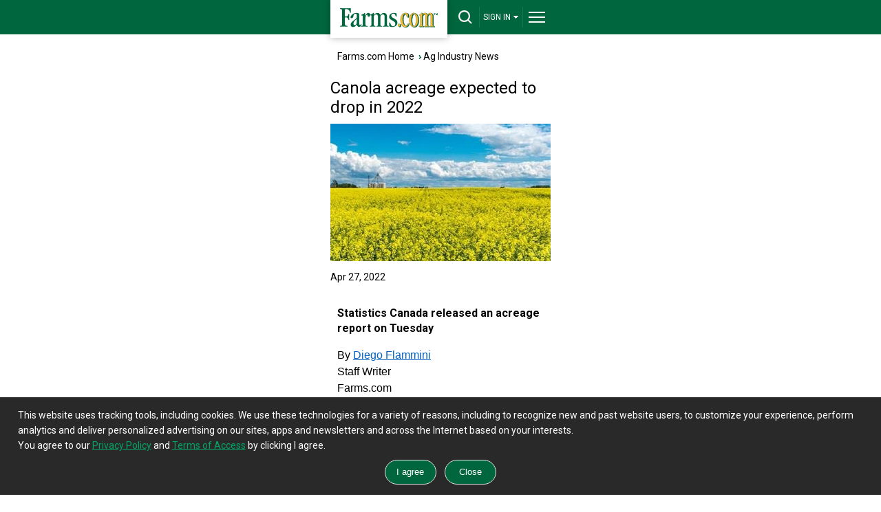

--- FILE ---
content_type: text/html; charset=utf-8
request_url: https://m.farms.com/ag-industry-news/canola-acreage-expected-to-drop-in-2022-094.aspx
body_size: 23427
content:
<!doctype html><html lang="en"><head id="Head"><!--**********************************************************************************--><!--**********************************************************************************--><meta id="IEMetaTag" /><meta name="verify-v1" content="zBU7Kuy+SWR+HIoaK3uknVJcvsAA1Q0seppdrgVdEP0=" /><title>Canola acreage expected to drop in 2022 | Farms.com
</title><meta name="viewport" content="width=device-width, initial-scale=1.0" /><!--[if lt IE 9]><script src="https://css3-mediaqueries-js.googlecode.com/svn/trunk/css3-mediaqueries.js" async ></script><![endif]--><meta id="MetaDescription" name="DESCRIPTION" /><meta id="MetaKeywords" name="KEYWORDS" content="stats canada canola,principal field acres stats canada,saskatchewan canola,alberta canola" /><meta id="MetaCopyright" name="COPYRIGHT" content="Copyright 2007 by My Website" /><meta id="MetaGenerator" name="GENERATOR" /><meta id="MetaAuthor" name="AUTHOR" content="Diego Flammini" /><meta name='robots' content='index,follow'/><meta name="RESOURCE-TYPE" content="DOCUMENT" /><meta name="DISTRIBUTION" content="GLOBAL" /><meta name="REVISIT-AFTER" content="1 DAYS" /><meta name="RATING" content="GENERAL" /><meta http-equiv="PAGE-ENTER" content="RevealTrans(Duration=0,Transition=1)" /><meta http-equiv="Pragma" content="no-cache" /><meta http-equiv="Cache-control" content="no-cache" /><script type="text/javascript" src="https://ajax.googleapis.com/ajax/libs/jquery/3.6.0/jquery.min.js" async></script><style id="StylePlaceholder" type="text/css"></style><script>googletag = window.googletag || { cmd: [] };</script><script src="/js/dnncore.js" type="text/javascript" async></script><!-- Global site tag (gtag.js) - Google Analytics --><script async src="https://www.googletagmanager.com/gtag/js?id=G-04535WBW30"></script><script type="text/javascript" language="javascript">window.dataLayer = window.dataLayer || [];
        function gtag() { dataLayer.push(arguments); }
        gtag('js', new Date());
        gtag('config', 'G-04535WBW30');</script><link rel="preconnect" href="https://fonts.googleapis.com" /><link rel="preconnect" href="https://fonts.gstatic.com" crossorigin="" /><link rel="dns-prefetch" href="https://fonts.gstatic.com" /><link href="https://fonts.googleapis.com/css2?family=Roboto:wght@400;700;900&amp;display=swap" rel="stylesheet" /><link rel="alternate" href="https://www.farms.com/ag-industry-news/canola-acreage-expected-to-drop-in-2022-094.aspx" /></head><body id="Body" style="margin-bottom: 0px; margin-left: 0px; margin-top: 0px; margin-right: 0px; overflow-y: scroll;"><div class="tools"></div><noscript></noscript><link id="_Portals__default_" rel="stylesheet" type="text/css" href="/Portals/_default/default.css" /><form method="post" action="/ag-industry-news/canola-acreage-expected-to-drop-in-2022-094.aspx" id="Form" enctype="multipart/form-data" style="height: 100px"><div class="aspNetHidden"><input type="hidden" name="__EVENTTARGET" id="__EVENTTARGET" value="" /><input type="hidden" name="__EVENTARGUMENT" id="__EVENTARGUMENT" value="" /></div><script type="text/javascript">//<![CDATA[
var theForm = document.forms['Form'];
if (!theForm) {
    theForm = document.Form;
}
function __doPostBack(eventTarget, eventArgument) {
    if (!theForm.onsubmit || (theForm.onsubmit() != false)) {
        theForm.__EVENTTARGET.value = eventTarget;
        theForm.__EVENTARGUMENT.value = eventArgument;
        theForm.submit();
    }
}
//]]></script><script src="/WebResource.axd?d=BfCfO6ohbITxmCW8EetzpzfLVO7WbQ92wmWUvoo7nCYrwyYwFO0DCeWjhyxS9Brv3kR_y4kFdXIcR7y70&amp;t=638901392248157332" type="text/javascript"></script><script src="/ScriptResource.axd?d=tI3UzA-Fye7FFWdl2HjRut-Y4OzKMt5zBW5v0hxAZmTGgeHAsrwnd0K0KS8z3A1u739M0ukLJJRAtBsvTykJ-FGareXME0d--8pfnnynwdoBODtayAJUForNRQidIxF3Z9CR7lZ4ZfHn4NNOmEuIXKx95VU1&amp;t=5c0e0825" type="text/javascript"></script><script src="/ScriptResource.axd?d=ikjYpeLkkxf2nSspA2VBlYWXS9nhOhHXbrWx11yXo5huscVIg66M3-JX1wswz8lz5oocVY08ix-FswuQikNn0Zli0VKktHNd3T5ICSjO1lhYnOT3nHDqUa6-YGtDrirD2LTQNGByAHrsa4FPiXyOHFgyd0C1p_HOpi8Mhg2&amp;t=5c0e0825" type="text/javascript"></script><link rel="stylesheet" type="text/css" href="/DesktopModules/NewDesign/Mobile/styles_mobile.css?version=1" /><link rel="preload" href="https://securepubads.g.doubleclick.net/tag/js/gpt.js" as="script"><script src="https://securepubads.g.doubleclick.net/tag/js/gpt.js" async></script><script type="text/javascript" language="javascript">function FormPanel_FireDefaultButton(event) {


        if ((event.keyCode == 13 || event.which == 13) && !(event.srcElement && (event.srcElement.tagName.toLowerCase() == 'textarea'))) {

            var defaultButton = document.getElementById('dnn_dnnHeader_btns');
            if (defaultButton == 'undefined') defaultButton = document.all[target];

            if (defaultButton && typeof (defaultButton.click) != 'undefined') {
                document.getElementById('dnn_dnnHeader_txtSearch');
                defaultButton.click();
                event.cancelBubble = true;
                if (event.stopPropagation) event.stopPropagation();
                return false;
            }
        }
        return true;
    }

    function CheckValidSearch(strValue) {

        var str = strValue;
        var ans = true;
        var j = 0;

        for (var i = 0; i < str.length; i++) {
            var ch = str.substring(i, i + 1);
            if (ch == "'")
                j = 1;
            else if (ch == ",")
                j = 1;
            else if (ch == ",")
                j = 1;
            else if (ch == ".")
                j = 1;
            else if (ch == "?")
                j = 1;
            else if (ch == "!")
                j = 1;
            else if (ch == ";")
                j = 1;
            else if (ch == ":")
                j = 1;
            else if (ch == "(")
                j = 1;
            else if (ch == ")")
                j = 1;
            else if (ch == "{")
                j = 1;
            else if (ch == "}")
                j = 1;
            else if (ch == "}")
                j = 1;
            else if (ch == "&")
                j = 1;
            else if (ch == "'")
                j = 1;
            else if (ch == "+")
                j = 1;
            else if (ch == "*")
                j = 1;

        }
        if (j > 0) {
            ans = false;
        }
        return ans;
    }
    function AllowAnyExceptSpace(strValue) {
        var str = strValue;
        var ans = true;
        var j = 0;

        for (var i = 0; i < str.length; i++) {
            var ch = str.substring(i, i + 1);
            if (ch == " ") {
                j = j + 1;
            }
        }
        if (j == str.length) {
            ans = false;
        }
        return ans;
    }
    function buttonclick(action) {
        var userid = '-1';
        if (action == 'login') {
            if (userid <= 0) {
                window.location = '/tabid/2309/default.aspx';
            }
            else {
                window.location = '/tabid/2310/default.aspx';
            }
        }
        if (action == 'logout') {
            if (userid <= 0) {
                window.location = 'https://www.farms.com/accounts/';
            }
            else {
                window.location = '/weblogout/tabid/1661/default.aspx';
            }
        }
        return false;
    }
    function topsearch() {
        if (document.getElementById('dnn_dnnHeader_txtSearch').value == "") {
            alert("Please enter a keyword that needs to be searched");
            document.getElementById('dnn_dnnHeader_txtSearch').focus();
            return false;
        }
        else if (AllowAnyExceptSpace(document.getElementById('dnn_dnnHeader_txtSearch').value) == false) {

            alert("Please enter keyword(s)");

        }
        else if (CheckValidSearch(document.getElementById('dnn_dnnHeader_txtSearch').value) == false) {

            alert("Please enter valid keywords, don't enter ' ,. ? ! ; : ( ){} / + & *");

        }
        else {
            window.location = '/tabid/2124/default.aspx?path=' + document.getElementById('dnn_dnnHeader_txtSearch').value;
        }
        return false;
    }
</script><div id="header-bar"><div id="header-bar-inner"><a href="/" title="Farms.com Home" id="logo-box" aria-label="Farms.com Home"></a><div id="site-toolbar"><div id="site-toolbar-col-2"><div id="search-area-toggle"><a href="javascript:toggleSearch();" id="drop-search" title="Search" aria-label="drop-search"></a></div></div><div id="site-toolbar-col-4"><div id="signin-area-toggle"><a href="javascript:toggleSignin();" id="drop-signin">SIGN IN<span class="drop-arrow"></span></a></div></div><div id="site-toolbar-col-1"><div id="menu-area-toggle"><a href="javascript:toggleMenu();" id="drop-menu" title="Menu" aria-label="drop-menu"></a></div></div></div><div class="clearme"></div></div></div><div id="search-area"><center><input name="dnn$dnnHeader$txtSearch" type="text" id="dnn_dnnHeader_txtSearch" placeholder="Keyword(s)" onkeypress="javascript:return FormPanel_FireDefaultButton(event);" style="width: 86%;" title="Search" /><br /><input name="dnn$dnnHeader$btns" type="button" id="dnn_dnnHeader_btns" onclick="javascript:return topsearch();" class="green-button" value="Search" style="width: 86%;" /></center></div><div id="signin-area"><ul><li><button id="dnn_dnnHeader_lnkLogin" onclick="javascript:return buttonclick(&#39;login&#39;);" style="transition: all .3s; text-align: left; display: block; padding: 15px;
                font-size: 14px; line-height: 18px; background-color: #333; text-decoration: none;
                outline: none; border: none; color: #fff; border-bottom: solid 1px #292929; width: 100%;">Login</button></li><li class="last-item"><button id="dnn_dnnHeader_lnkSignUp" onclick="javascript:return buttonclick(&#39;logout&#39;);" style="transition: all .3s; text-align: left; display: block;
                padding: 15px; font-size: 14px; line-height: 18px; background-color: #333; text-decoration: none;
                outline: none; border: none; color: #fff;">Sign-Up</button></li></ul></div><div id="full-menu-area"><div class="footer-area"><div class="footer-bottom-area"><div class="footer-bottom-area-inner"><div class="footer-cols"><div class="footer-col"><a href="/" class="drop-footer-menu" title="Home">Home</a></div></div><div class="footer-cols"><div class="footer-col"><a href="#" class="drop-footer-menu close" title="News">News</a><div class="footer-menu-area"><a href="/ag-industry-news/">Ag Industry News</a><br /><a href="/news/cool-tools/">Cool Tools News</a><br /><a href="/news/crops/">Crop News</a><br /><a href="/experts/">Expert Commentary</a><br /><a href="/news/farm-equipment/">Farm Equipment News</a><br /><a href="/news/farm-safety/">Farm Safety News</a><br /><a href="/innovation-and-technology-report.aspx">Innovation & Technology</a><br /><a href="/news/livestock/">Livestock News</a><br /><a href="/news/">News</a><br /><a href="/swine/">Swine News</a><br /><a href="/ag-industry-news/women-in-agriculture/">Women In Agriculture</a></div></div></div><div class="footer-cols"><div class="footer-col"><a href="/markets/" class="drop-footer-menu" title="Markets">Markets</a></div></div><div class="footer-cols"><div class="footer-col"><a href="/videos/" class="drop-footer-menu" title="Videos">Videos</a></div></div><div class="footer-cols"><div class="footer-col"><a href="/farm-real-estate/" class="drop-footer-menu" title="Farm Real Estate">Farm Real Estate</a></div></div><div class="footer-cols"><div class="footer-col"><a href="/used-farm-equipment/" class="drop-footer-menu" title="Farm Equipment">Farm Equipment</a></div></div><div class="footer-cols"><div class="footer-col"><a href="/classifieds/" class="drop-footer-menu" title="Classifieds">Classifieds</a></div></div><div class="footer-cols"><div class="footer-col"><a href="#" class="drop-footer-menu close" title="CROPS">Crops</a><div class="footer-menu-area"><a href="/corn/">Corn</a><br /><a href="/soybeans/">Soybeans</a><br /><a href="/wheat/">Wheat</a><br /><a href="/canola/">Canola</a><br /><a href="/field-guide/">Field Guide</a><br /><a href="/pulse/">Pulse</a><br /><a href="/cotton/">Cotton</a><br /><a href="/hay-forage/">Hay &amp; Forage</a><br /><a href="/horticulture/">Horticulture</a><br /><a href="https://riskmanagement.farms.com/events/ontario-yield-tour-2019">Yield Data Centre</a></div></div></div><div class="footer-cols"><div class="footer-col"><a href="#" class="drop-footer-menu close" title="LIVESTOCK">Livestock</a><div class="footer-menu-area"><a href="/swine/">Swine</a><br /><a href="/beef/">Beef</a><br /><a href="/dairy/">Dairy</a><br /><a href="/poultry/">Poultry</a><br /><a href="/equine/">Equine</a></div></div></div><div class="footer-cols"><div class="footer-col"><a href="#" class="drop-footer-menu close" title="EQUIPMENT">Equipment</a><div class="footer-menu-area"><a href="/used-farm-equipment/">Used Farm Equipment</a><br /><a href="/used-farm-equipment/farm-equipment-dealers/">Farm Equipment
                                Dealers</a><br /><a href="/machinery/">Machinery News</a><br /><a href="/technology/">Technology</a><br /><a href="/cool-tools/">Cool Tools</a></div></div></div><div class="footer-cols"><div class="footer-col"><a href="#" class="drop-footer-menu close" title="OTHER RESOURCES">Other Resources</a><div class="footer-menu-area"><a href="/ag-industry-news/">Ag Industry News</a><br /><a href="/agriculture-apps/">Agriculture Apps</a><br /><a href="/agriculture-associations-and-organizations/">Agriculture Associations and Organizations</a><br /><a href="/business-finance/">Business & Finance</a><br /><a href="/covid19-resources-for-the-agriculture-industry.aspx">COVID-19 Resources</a><br /><a href="/farm-auctions/">Farm Auctions</a><br /><a href="/energy/">Farm Energy</a><br /><a href="/farm-real-estate/">Farm Real Estate</a><br /><a href="/farm-safety/">Farm Safety</a><br /><a href="/farm-supplies/">Farm Supplies</a><br /><a href="/videos/">Farm Videos</a><br /><a href="/government-policy/">Government & Policy</a><br /><a href="/mental-health-and-suicide-prevention-resources/">Mental Health</a><br /><a href="/precision-agriculture/conferences/">Precision Ag Conferences</a><br /><a href="https://www.farms.com/reflections-on-farm-and-food-history/">Reflections on Farm & Food History</a><br /><a href="/rural-lifestyle/">Rural Lifestyle</a><br /><a href="/weather/">Weather</a></div></div></div><div class="clearme"></div><div class="company-logos-title">Farms.com Group Businesses</div><div class="company-logo-cols"><div class="title">Media &amp; Publishing</div><a href="https://www.advancingwomenconference.ca/" title="Advancing Women in Agriculture Conference"><img
              src="/NewCreative/assets/company-logos/company-logos.svg#advancing-women-conference"
              alt="Advancing Women in Agriculture Conference"></a><a href="https://www.farms.com/ag-buyers-guide/"
            title="Ag Buyer's Guide"><img src="/NewCreative/assets/company-logos/company-logos.svg#abg"
              alt="Ag Buyer's Guide"></a><a href="https://www.wisconsinagconnection.com/" title="AgConnection"><img
              src="/NewCreative/assets/company-logos/company-logos.svg#agconnection" alt="AgConnection"></a><a
            href="https://www.farms.com/rural-lifestyle/" title="Ag & Country"><img
              src="/NewCreative/assets/company-logos/company-logos.svg#ag-country" alt="Ag & Country"></a><a
            href="https://www.agriville.com/" title="Agriville.com"><img
              src="/NewCreative/assets/company-logos/company-logos.svg#agriville" alt="Agriville.com"></a><a
            href="https://www.agsearch.com/" title="AgSearch.com"><img
              src="/NewCreative/assets/company-logos/company-logos.svg#agsearch" alt="AgSearch.com"></a><a
            href="https://www.seed.ab.ca/" title="Alberta Seed Guide"><img
              src="/NewCreative/assets/company-logos/company-logos.svg#alberta-seed-guide"
              alt="Alberta Seed Guide"></a><a href="https://betterfarming.com/" title="Better Farming"><img
              src="/NewCreative/assets/company-logos/company-logos.svg#better-farming" alt="Better Farming"></a><a
            href="https://www.betterfarming.com/magazines/better-pork" title="Better Pork"><img
              src="/NewCreative/assets/company-logos/company-logos.svg#better-pork" alt="Better Pork"></a><a
            href="https://riskmanagement.farms.com/" title="Farms.com Risk Management"><img
              src="/NewCreative/assets/company-logos/company-logos.svg#farms-risk-management"
              alt="Farms.com Risk Management"></a><a href="https://www.farms.com/precision-agriculture/digital-digest/"
            title="Farms.com Precision Agriculture Digital Digest"><img
              src="/NewCreative/assets/company-logos/company-logos.svg#pag"
              alt="Farms.com Precision Agriculture Digital Digest"></a><a href="https://www.seedmb.ca/"
            title="Seed Manitoba"><img src="/NewCreative/assets/company-logos/company-logos.svg#seed-manitoba"
              alt="Seed Manitoba"></a><a href="https://seedworld.com/" title="Seed World"><img
              src="/NewCreative/assets/company-logos/company-logos.svg#seed-world" alt="Seed World"></a><a
            href="https://www.servicetruckmagazine.com/" title="Service Truck Magazine"><img
              src="/NewCreative/assets/company-logos/company-logos.svg#service-truck-magazine"
              alt="Service Truck Magazine"></a><a href="https://www.smallfarmcanada.ca/" title="Small Farm Canada"><img
              src="/NewCreative/assets/company-logos/company-logos.svg#small-farm-canada" alt="Small Farm Canada"></a><a
            href="https://spudsmart.com/" title="Spud Smart"><img
              src="/NewCreative/assets/company-logos/company-logos.svg#spud-smart" alt="Spud Smart"></a></div><div class="company-logo-cols"><div class="title">Software &amp; Services</div><a href="https://professional.farms.com/" title="Farms.com Professional Services"><img
              src="/NewCreative/assets/company-logos/company-logos.svg#farms-professional-services"
              alt="Farms.com Professional Services"></a><a href="https://www.pigchamp.com/" title="PigCHAMP"><img
              src="/NewCreative/assets/company-logos/company-logos.svg#pigchamp" alt="PigCHAMP"></a></div><div class="company-logo-cols"><div class="title">Talent Solutions</div><a href="https://www.agcareers.com" title="AgCareers.com"><img
              src="/NewCreative/assets/company-logos/company-logos.svg#agcareers" alt="AgCareers.com"></a><a
            href="https://www.careersinfood.com/" title="CareersInFood"><img
              src="/NewCreative/assets/company-logos/company-logos.svg#careers-in-food" alt="CareersInFood"></a><a
            href="https://www.careersingrocery.com/" title="CareersInGrocery"><img
              src="/NewCreative/assets/company-logos/company-logos.svg#careers-in-grocery" alt="CareersInGrocery"></a><a
            href="https://www.delacyexecutive.co.uk/" title="De Lacy Executive"><img
              src="/NewCreative/assets/company-logos/company-logos.svg#delacy" alt="De Lacy Executive"></a><a
            href="https://foodgrads.com/" title="FoodGrads"><img
              src="/NewCreative/assets/company-logos/company-logos.svg#foodgrads" alt="FoodGrads"></a><a
            href="https://grasslandsgroup.com/" title="Grasslands Recruitment Specialists"><img
              src="/NewCreative/assets/company-logos/company-logos.svg#grasslands-recruitment-specialists"
              alt="Grasslands Recruitment Specialists"></a></div><div class="clearme"></div></div></div></div></div><script type="text/javascript">//$('input, textarea').placeholder();
    var DisplayName = 'SIGN IN';
    function toggleSearch() {
        var ele = document.getElementById('search-area');
        if (ele.style.display == 'block') {
            jQuery("#search-area").slideToggle(400, 'swing');
            document.getElementById('search-area-toggle').innerHTML = '<a href="javascript:toggleSearch();" id="drop-search" title="Search"></a>';
        }
        else {
            jQuery("#search-area").slideToggle(400, 'swing');
            document.getElementById('search-area-toggle').innerHTML = '<a href="javascript:toggleSearch();" id="drop-search-close" title="Close Search"></a>';
            document.getElementById('full-menu-area').style.display = 'none';
            document.getElementById('menu-area-toggle').innerHTML = '<a href="javascript:toggleMenu();" id="drop-menu" title="Menu"></a>';
            document.getElementById('signin-area').style.display = 'none';
            document.getElementById('signin-area-toggle').innerHTML = '<a href="javascript:toggleSignin();" id="drop-signin">' + DisplayName + '<span class="drop-arrow"></span></a>';
        }
    };

    function toggleMenu() {
        var ele = document.getElementById('full-menu-area');
        if (ele.style.display == 'block') {
            jQuery("#full-menu-area").slideToggle(400, 'swing');
            document.getElementById('menu-area-toggle').innerHTML = '<a href="javascript:toggleMenu();" id="drop-menu" title="Menu"></a>';
        }
        else {
            jQuery("#full-menu-area").slideToggle(400, 'swing');
            document.getElementById('menu-area-toggle').innerHTML = '<a href="javascript:toggleMenu();" id="drop-menu-close" title="Close Menu"></a>';
            document.getElementById('search-area').style.display = 'none';
            document.getElementById('search-area-toggle').innerHTML = '<a href="javascript:toggleSearch();" id="drop-search" title="Search"></a>';
            document.getElementById('signin-area').style.display = 'none';
            document.getElementById('signin-area-toggle').innerHTML = '<a href="javascript:toggleSignin();" id="drop-signin">' + DisplayName + '<span class="drop-arrow"></span></a>';
        }
    };

    function toggleSignin() {
        var ele = document.getElementById('signin-area');
        if (ele.style.display == 'block') {
            jQuery("#signin-area").slideToggle(400, 'swing');
            document.getElementById('signin-area-toggle').innerHTML = '<a href="javascript:toggleSignin();" id="drop-signin">' + DisplayName + '<span class="drop-arrow"></span></a>';
        }
        else {
            jQuery("#signin-area").slideToggle(400, 'swing');
            document.getElementById('signin-area-toggle').innerHTML = '<a href="javascript:toggleSignin();" id="drop-signin-close">' + DisplayName + '<span class="drop-arrow"></span></a>';
            document.getElementById('full-menu-area').style.display = 'none';
            document.getElementById('menu-area-toggle').innerHTML = '<a href="javascript:toggleMenu();" id="drop-menu" title="Menu"></a>';
            document.getElementById('search-area').style.display = 'none';
            document.getElementById('search-area-toggle').innerHTML = '<a href="javascript:toggleSearch();" id="drop-search" title="Search"></a>';
        }
    };

    // Collapsible Menu Function
    var close = document.getElementsByClassName("close");
    for (var i = 0; i < close.length; i++) {
        close[i].onclick = function () {
            if (jQuery(this).hasClass('close')) {
                jQuery(".footer-menu-area").slideUp("slow");
                jQuery(".footer-menu-area").parent([0]).children([0]).removeClass('open').addClass('close');
                jQuery(this).next('.footer-menu-area').slideToggle("slow");
                jQuery(this).removeClass('close').toggleClass('open', jQuery(this).is(':visible'));
                return false;
            }
            else {
                jQuery(".footer-menu-area").slideUp("slow");
                jQuery(this).removeClass('open').addClass('close');
                return false;
            }
        }
    };
</script><div id="body-area"><div id="dnn_ContentPane" class="contentpane"><a name="2539"></a><span id="dnn_ctr2539_ContentPane" align="left"><!-- Start_Module_2539 --><div id="dnn_ctr2539_ModuleContent"><link rel="stylesheet" type="text/css" href="/style-min.css" /><style type="text/css">#dnn_ctr2539_newsarticlemobile_pnl2 img {
        max-width: 100% !important;
        height: auto !important;
    }
</style><script type='text/javascript'>var toplb, bb, bottombb3, bottomlb, bb2;

    googletag.cmd.push(function () {
        toplb = googletag.defineSlot('/8982/Farms.com-Mobile', [320, 50], 'div-gpt-ad-1384535196906-0').addService(googletag.pubads());bb2 = googletag.defineSlot('/8982/Farms.com-BB', [300, 250], 'div-gpt-ad-1490832309152-2').addService(googletag.pubads());
        bottombb3 = googletag.defineSlot('/8982/Farms.com-BB/BottomBB', [300, 250], 'div-gpt-ad-1490832309152-8').addService(googletag.pubads());
        bb = googletag.defineSlot('/8982/Farms.com-BB/BB2', [300, 250], 'div-gpt-ad-1490832309152-3').addService(googletag.pubads());
        bottomlb = googletag.defineSlot('/8982/Farms.com-Mobile/Bottom-Mobile', [[300, 50], [320, 50]], 'div-gpt-ad-1384535026493-0').addService(googletag.pubads());
        googletag.pubads().disableInitialLoad();
        googletag.pubads().enableLazyLoad({ mobileScaling: 2.0 });
        googletag.pubads().collapseEmptyDivs(true, true);
        googletag.pubads().enableSingleRequest();
        googletag.enableServices();
    });
</script><div class="bottom-margin"><div class="col1"><div class="content-box"><a href="/">Farms.com Home</a> &nbsp;<span class="text-arrow">&rsaquo;</span>&nbsp;<a href="/ag-industry-news/">Ag Industry News</a></div></div><div class="clearme"></div><div id="dnn_ctr2539_newsarticlemobile_pnlNews"><div class="col1"><div class="content-box-title-area"><h1 id="dnn_ctr2539_newsarticlemobile_lblTitle">Canola acreage expected to drop in 2022</h1></div><div id="dnn_ctr2539_newsarticlemobile_imagepanel"><img src="https://images1.farms.com/farms-production-images/Portals/0/Images/News/179094.jpg" id="dnn_ctr2539_newsarticlemobile_imgAttach" class="img-responsive" width="320" height="200" alt="Canola acreage expected to drop in 2022" /></div><span class="general-font" style="padding: 5px 0 5px 0; float: left;"><span id="dnn_ctr2539_newsarticlemobile_lblDateAdded">Apr 27, 2022</span><br /></span></div><div class="clearme"></div><div id="top-leaderboard-slot" style="padding: 0px;"><div id='div-gpt-ad-1384535196906-0'><script>googletag.cmd.push(function () { googletag.display('div-gpt-ad-1384535196906-0'); });</script></div></div><div class="col2"><div class="content-box" style="font-size: 16px; line-height: 24px"><span id="dnn_ctr2539_newsarticlemobile_lblDescription"><p><h2>Statistics Canada released an acreage report on Tuesday</h2><p style="margin-bottom:11px"><span style="font-size:12pt"><span style="line-height:107%"><span style="font-family:&quot;Arial Nova&quot;,sans-serif">By <a href="https://www.farms.com/author-bio/diego-flammini.aspx" style="color:#0563c1; text-decoration:underline">Diego Flammini</a><br />Staff Writer<br />Farms.com</span></span></span></p><p><p style="margin-bottom:11px"><span style="font-size:12pt"><span style="line-height:107%"><span style="font-family:&quot;Arial Nova&quot;,sans-serif">Canola is one of the crops Canadian farmers will be planting less of in 2022.</span></span></span></p><p><p style="margin-bottom:11px"><span style="font-size:12pt"><span style="line-height:107%"><span style="font-family:&quot;Arial Nova&quot;,sans-serif">&ldquo;Despite high prices and strong global demand for oilseeds, canola area is expected to decrease 7 (per cent) to 20.9 million acres in 2022 as farmers shift to alternate crops such as cereals,&rdquo; Statistics Canada said in its principal field crop area report in April 26.</span></span></span></p><p><p style="margin-bottom:11px"><span style="font-size:12pt"><span style="line-height:107%"><span style="font-family:&quot;Arial Nova&quot;,sans-serif">Stats Canada&rsquo;s <a href="https://www150.statcan.gc.ca/n1/daily-quotidien/210629/dq210629b-eng.htm" style="color:#0563c1; text-decoration:underline">June 2021 report</a> indicated Canadian producers planted 22.5 million acres of canola.</span></span></span></p></span></div><div class="banner-slot" style="padding: 5px 0px;" id="bigbox2"><div id='div-gpt-ad-1490832309152-2'><script>googletag.cmd.push(function () { googletag.display('div-gpt-ad-1490832309152-2'); });</script></div></div><div class="content-box" style="font-size: 16px; line-height: 24px"><span id="dnn_ctr2539_newsarticlemobile_lblDescription1"><p><p style="margin-bottom:11px"><span style="font-size:12pt"><span style="line-height:107%"><span style="font-family:&quot;Arial Nova&quot;,sans-serif">On a provincial level, Saskatchewan will continue to lead the way.</span></span></span></p><p><p style="margin-bottom:11px"><span style="font-size:12pt"><span style="line-height:107%"><span style="font-family:&quot;Arial Nova&quot;,sans-serif">Growers in that province, which produces the most canola in Canada, are expected to seed 11.1 million acres of canola in 2022.</span></span></span></p><p><p style="margin-bottom:11px"><span style="font-size:12pt"><span style="line-height:107%"><span style="font-family:&quot;Arial Nova&quot;,sans-serif">This represents a decrease of almost 1 million acres, or 8 per cent.</span></span></span></p><p><p style="margin-bottom:11px"><span style="font-size:12pt"><span style="line-height:107%"><span style="font-family:&quot;Arial Nova&quot;,sans-serif">The June 2021 publication said Saskatchewan growers planted 12.1 million acres of canola.</span></span></span></p><p><p style="margin-bottom:11px"><span style="font-size:12pt"><span style="line-height:107%"><span style="font-family:&quot;Arial Nova&quot;,sans-serif">Farmers in Alberta plan to seed 6.3 million acres of canola while producers in Manitoba anticipate seeding 3.3 million acres of canola.</span></span></span></p><p><p style="margin-bottom:11px"><span style="font-size:12pt"><span style="line-height:107%"><span style="font-family:&quot;Arial Nova&quot;,sans-serif">These figures represent decreases of 6.9 and 3.9 per cent, respectively.</span></span></span></p><p><p style="margin-bottom:11px"><span style="font-size:12pt"><span style="line-height:107%"><span style="font-family:&quot;Arial Nova&quot;,sans-serif">Another crop expected to seed its acreages decrease is barley.</span></span></span></p><p><p style="margin-bottom:11px"><span style="font-size:12pt"><span style="line-height:107%"><span style="font-family:&quot;Arial Nova&quot;,sans-serif">Farmers are projected to plant 9.7 per cent fewer barley acres in 2022 compared to 2021, bringing the total acreage to about 7.5 million acres.</span></span></span></p><p><p style="margin-bottom:11px"><span style="font-size:12pt"><span style="line-height:107%"><span style="font-family:&quot;Arial Nova&quot;,sans-serif">Farmers planted 8.3 million acres of barley in 2021, Stats Can said in its June 2021 report.</span></span></span></p><p><p style="margin-bottom:11px"><span style="font-size:12pt"><span style="line-height:107%"><span style="font-family:&quot;Arial Nova&quot;,sans-serif">It&rsquo;s expected farmers in Saskatchewan will decrease their barley acres the most.</span></span></span></p><p><p style="margin-bottom:11px"><span style="font-size:12pt"><span style="line-height:107%"><span style="font-family:&quot;Arial Nova&quot;,sans-serif">Farmers in that province are projected to reduce barley acres by 17.6 per cent to 3.1 million acres.</span></span></span></p><p><p style="margin-bottom:11px"><span style="font-size:12pt"><span style="line-height:107%"><span style="font-family:&quot;Arial Nova&quot;,sans-serif">Producers in Alberta and Manitoba are also expected to scale back barley acres by 3.9 and 1.1 per cent, respectively.</span></span></span></p></span></div><div class="banner-slot" style="padding: 5px 0px;" id="bigbox"><div id='div-gpt-ad-1490832309152-3'><script>googletag.cmd.push(function () { googletag.display('div-gpt-ad-1490832309152-3'); });</script></div></div></div><div class="col3"><div class="content-box"><hr /><div class="comment-link-box"><a href="/ag-industry-news/helping-temporary-ag-workers-get-back-to-work-096.aspx" id="dnn_ctr2539_newsarticlemobile_aPrevious" class="article-previous-arrow" title="Previous" aria-label="Previous"></a><a href="/ag-industry-news/helping-temporary-ag-workers-get-back-to-work-096.aspx" id="dnn_ctr2539_newsarticlemobile_aTitlePrev"><span id="dnn_ctr2539_newsarticlemobile_lblPrev">Helping temporary ag workers get back to work</span></a></div><div class="comment-link-box"><a href="/ag-industry-news/international-plowing-match-coming-soon-103rd-edition-047.aspx" id="dnn_ctr2539_newsarticlemobile_anext" class="article-next-arrow" title="Next" aria-label="Next"></a><a href="/ag-industry-news/international-plowing-match-coming-soon-103rd-edition-047.aspx" id="dnn_ctr2539_newsarticlemobile_aTitleNext"><span id="dnn_ctr2539_newsarticlemobile_lblNext">International Plowing Match coming soon - 103rd edition</span></a></div><hr /></div><div class="content-box"><div class="small-font" style="text-align: center; padding: 10px 0 10px 0;"><!-- AddToAny BEGIN --><div class="a2a_kit a2a_kit_size_32 a2a_default_style" style="display: inline-block;"><a class="a2a_button_x"></a><a class="a2a_button_email"></a><a class="a2a_button_facebook"></a><a class="a2a_button_print"></a><a class="a2a_dd" href="https://www.addtoany.com/share"></a></div><script async src="https://static.addtoany.com/menu/page.js"></script><!-- AddToAny END --></div><!--<hr />--></div><a href="/newsletters/" title="Subscribe to our Newsletters" style="display: block; text-align: center; font-size: 14px;"><span class="newsletter-icon" style="display: inline-block;"></span><strong>Subscribe to our Newsletters</strong></a><div class="content-box"><div id="dnn_ctr2539_newsarticlemobile_divbrowse" class="content-box-title-bar" style="margin-bottom: 5px;"><h2>Trending Video</h2><a href="/videos/" class="arrow-button" aria-label="More Videos" title="More Videos"></a></div><span class="classh1" style="font-size: 18px"><span id="dnn_ctr2539_newsarticlemobile_lblVideoTitle"></span></span><span id="dnn_ctr2539_newsarticlemobile_lblVideoDesc"></span><hr /></div><div class="banner-slot" id="bottombb3"><div id='div-gpt-ad-1490832309152-8'><script>googletag.cmd.push(function () { googletag.display('div-gpt-ad-1490832309152-8'); });</script></div></div></div></div><div class="col1 col-cover-agcareer"><div class="content-box"><div class="content-box-title-bar"><h2><a title="More Business News"
            href='/business-finance/'>Business News<span style='display:none;'><span style="font-weight: 400;">&nbsp;by </span><span style="color: #117AA6; font-weight: 900;">Better</span> <span style="color: #00407d; font-weight: 900;">Farming</span></span></a></h2><a href='/business-finance/'
        class="arrow-button" aria-label="Title" title="More Business News"></a></div><div class="news-box"><div class=''><a id="dnn_ctr2539_newsarticlemobile_dnnSponsoredNews_rptNews_HyperLink1_0" title="U.S. Crude Oil Output May Decline After Record Levels" href="/ag-industry-news/u-s-crude-oil-output-may-decline-after-record-levels-643.aspx">U.S. Crude Oil Output May Decline Aft...</a>&nbsp;<span class="text-arrow">&rsaquo;</span></div><hr /><div class=''><a id="dnn_ctr2539_newsarticlemobile_dnnSponsoredNews_rptNews_HyperLink1_1" title="US Gasoline Prices Expected to Stay Lower Through 2027 " href="/ag-industry-news/us-gasoline-prices-expected-to-stay-lower-through-2027-642.aspx" target="_blank">US Gasoline Prices Expected to Stay L...</a>&nbsp;<span class="text-arrow">&rsaquo;</span></div><hr /><div class=''><a id="dnn_ctr2539_newsarticlemobile_dnnSponsoredNews_rptNews_HyperLink1_2" title="Long-Term Lease at Lethrbridge Polytechnic Boosts Alberta Farm Research " href="/ag-industry-news/long-term-lease-at-lethrbridge-polytechnic-boosts-alberta-farm-research-641.aspx">Long-Term Lease at Lethrbridge Polyte...</a>&nbsp;<span class="text-arrow">&rsaquo;</span></div><hr /><div class=''><a id="dnn_ctr2539_newsarticlemobile_dnnSponsoredNews_rptNews_HyperLink1_3" title="Kubota Backs Mountain Bike Freeride Trail Builder " href="/ag-industry-news/kubota-backs-mountain-bike-freeride-trail-builder-635.aspx">Kubota Backs Mountain Bike Freeride T...</a>&nbsp;<span class="text-arrow">&rsaquo;</span></div><hr /><div class=''><a id="dnn_ctr2539_newsarticlemobile_dnnSponsoredNews_rptNews_HyperLink1_4" title="National Ag Day 2026 Celebrates Farming" href="/ag-industry-news/national-ag-day-2026-celebrates-farming-616.aspx">National Ag Day 2026 Celebrates Farming</a>&nbsp;<span class="text-arrow">&rsaquo;</span></div><hr /></div></div></div><div class="clearme"></div><div id="bottom-leaderboard-slot"><div id='div-gpt-ad-1384535026493-0'><script>googletag.cmd.push(function () { googletag.display('div-gpt-ad-1384535026493-0'); });</script></div></div><div class="col2 col-cover-agcareer"><div class="content-box"><div class="content-box-title-bar"><h2><a title="More General News"
            href='/news/general/'>General News<span style='display:none;'><span style="font-weight: 400;">&nbsp;by </span><span style="color: #117AA6; font-weight: 900;">Better</span> <span style="color: #00407d; font-weight: 900;">Farming</span></span></a></h2><a href='/news/general/'
        class="arrow-button" aria-label="Title" title="More General News"></a></div><div class="news-box"><a id="dnn_ctr2539_newsarticlemobile_dnnGeneralNews_rptNews_HyperLink2_0" href="/ag-industry-news/usda-urges-farmers-and-rural-communities-to-prepare-as-winter-storm-fern-approaches-644.aspx"><img style='display:none;' alt='USDA Urges Farmers and Rural Communities to Prepare as Winter Storm Fern Approaches' class="news-pic" src='https://images1.farms.com/farms-production-images/Portals/0/Images/News/237644.jpg'/></a><div class=''><a id="dnn_ctr2539_newsarticlemobile_dnnGeneralNews_rptNews_HyperLink1_0" title="USDA Urges Farmers and Rural Communities to Prepare as Winter Storm Fern Approaches" href="/ag-industry-news/usda-urges-farmers-and-rural-communities-to-prepare-as-winter-storm-fern-approaches-644.aspx">USDA Urges Farmers and Rural Communit...</a>&nbsp;<span class="text-arrow">&rsaquo;</span></div><hr /><div class=''><a id="dnn_ctr2539_newsarticlemobile_dnnGeneralNews_rptNews_HyperLink1_1" title="U.S. Crude Oil Output May Decline After Record Levels" href="/ag-industry-news/u-s-crude-oil-output-may-decline-after-record-levels-643.aspx">U.S. Crude Oil Output May Decline Aft...</a>&nbsp;<span class="text-arrow">&rsaquo;</span></div><hr /><div class=''><a id="dnn_ctr2539_newsarticlemobile_dnnGeneralNews_rptNews_HyperLink1_2" title="Alta. farmer speaking at World Economic Forum" href="/ag-industry-news/alta-farmer-speaking-at-world-economic-forum-623.aspx">Alta. farmer speaking at World Econom...</a>&nbsp;<span class="text-arrow">&rsaquo;</span></div><hr /><div class=''><a id="dnn_ctr2539_newsarticlemobile_dnnGeneralNews_rptNews_HyperLink1_3" title="USDA encouraging preparation for Winter Storm Fern" href="/ag-industry-news/usda-encouraging-preparation-for-winter-storm-fern-622.aspx">USDA encouraging preparation for Wint...</a>&nbsp;<span class="text-arrow">&rsaquo;</span></div><hr /><div class=''><a id="dnn_ctr2539_newsarticlemobile_dnnGeneralNews_rptNews_HyperLink1_4" title="AED Announces 2026 Board Chairman and Leadership Appointments" href="/news/farm-equipment/aed-announces-2026-board-chairman-and-leadership-appointments-237589.aspx">AED Announces 2026 Board Chairman and...</a>&nbsp;<span class="text-arrow">&rsaquo;</span></div><hr /></div></div></div><div class="col3 col-cover-agcareer"><div class="content-box"><div class="content-box-title-bar"><h2><a target="_blank" href="https://www.agriville.com/" title="More Forums">Forums <span style="font-weight: 400;">by </span><span style="color: #00663d; font-weight: 900;">Agriville</span><span style="font-weight: 400; font-size: 12px; line-height: 12px;">.com</span></a></h2><a target="_blank" href="https://www.agriville.com/" class="arrow-button" aria-label="Title" title="More Forums"></a></div><div class="news-box"><span id="dnn_ctr2539_newsarticlemobile_dnnAgriville_lblError"></span><a title='A real lobby effort results' href='https://www.agriville.com/forum/commodity-marketing/820509-a-real-lobby-effort-results' target="_blank"><span id="dnn_ctr2539_newsarticlemobile_dnnAgriville_rptAgriville_lblTitle_0">A real lobby effort results</span>&nbsp;<span class="text-arrow">&rsaquo;</span></a><hr><a title='Winter wheat harvest Highwood Montana' href='https://www.agriville.com/forum/commodity-marketing/820573-winter-wheat-harvest-highwood-montana' target="_blank"><span id="dnn_ctr2539_newsarticlemobile_dnnAgriville_rptAgriville_lblTitle_1">Winter wheat harvest Highwood Montana</span>&nbsp;<span class="text-arrow">&rsaquo;</span></a><hr><a title='U.S. Midwest Corn Pollination is Widespread in 13+ U.S. States!' href='https://www.agriville.com/forum/commodity-marketing/820576-u-s-midwest-corn-pollination-is-widespread-in-13-u-s-states' target="_blank"><span id="dnn_ctr2539_newsarticlemobile_dnnAgriville_rptAgriville_lblTitle_2">U.S. Midwest Corn Pollination is Widespread in 13+ U.S. States!</span>&nbsp;<span class="text-arrow">&rsaquo;</span></a><hr><a title='Rain lottery' href='https://www.agriville.com/forum/commodity-marketing/820358-rain-lottery' target="_blank"><span id="dnn_ctr2539_newsarticlemobile_dnnAgriville_rptAgriville_lblTitle_3">Rain lottery</span>&nbsp;<span class="text-arrow">&rsaquo;</span></a><hr><a title='Friday crop.report on a Thursday middle of July on' href='https://www.agriville.com/forum/commodity-marketing/820539-friday-crop-report-on-a-thursday-middle-of-july-on' target="_blank"><span id="dnn_ctr2539_newsarticlemobile_dnnAgriville_rptAgriville_lblTitle_4">Friday crop.report on a Thursday middle of July on</span>&nbsp;<span class="text-arrow">&rsaquo;</span></a><hr><a title='Current N pricing' href='https://www.agriville.com/forum/commodity-marketing/820174-current-n-pricing' target="_blank"><span id="dnn_ctr2539_newsarticlemobile_dnnAgriville_rptAgriville_lblTitle_5">Current N pricing</span>&nbsp;<span class="text-arrow">&rsaquo;</span></a><hr></div></div></div><div class="clearme"></div><div class="col1 col-cover-agcareer"><div class="content-box"><div class="content-box-title-bar"><h2><a title="More Machinery News"
            href='/machinery/'>Machinery News<span style='display:none;'><span style="font-weight: 400;">&nbsp;by </span><span style="color: #117AA6; font-weight: 900;">Better</span> <span style="color: #00407d; font-weight: 900;">Farming</span></span></a></h2><a href='/machinery/'
        class="arrow-button" aria-label="Title" title="More Machinery News"></a></div><div class="news-box"><a id="dnn_ctr2539_newsarticlemobile_dnnFarmEquipNews_rptNews_HyperLink2_0" href="/news/farm-equipment/precision-planting-launches-seed-orientation-system-at-2026-ptx-winter-conference-237633.aspx"><img style='display:none;' alt='Precision Planting Launches Seed Orientation System at 2026 PTx Winter Conference' class="news-pic" src='https://images1.farms.com/farms-production-images/Portals/0/Images/News/Fallback/12/7.jpg'/></a><div class=''><a id="dnn_ctr2539_newsarticlemobile_dnnFarmEquipNews_rptNews_HyperLink1_0" title="Precision Planting Launches Seed Orientation System at 2026 PTx Winter Conference" href="/news/farm-equipment/precision-planting-launches-seed-orientation-system-at-2026-ptx-winter-conference-237633.aspx">Precision Planting Launches Seed Orie...</a>&nbsp;<span class="text-arrow">&rsaquo;</span></div><hr /><div class=''><a id="dnn_ctr2539_newsarticlemobile_dnnFarmEquipNews_rptNews_HyperLink1_1" title="AED Announces 2026 Board Chairman and Leadership Appointments" href="/news/farm-equipment/aed-announces-2026-board-chairman-and-leadership-appointments-237589.aspx">AED Announces 2026 Board Chairman and...</a>&nbsp;<span class="text-arrow">&rsaquo;</span></div><hr /><div class=''><a id="dnn_ctr2539_newsarticlemobile_dnnFarmEquipNews_rptNews_HyperLink1_2" title="Precision Planting Reveals 3 New Products at PTx Winter Conference" href="/news/farm-equipment/precision-planting-reveals-3-new-products-at-ptx-winter-conference-237588.aspx">Precision Planting Reveals 3 New Prod...</a>&nbsp;<span class="text-arrow">&rsaquo;</span></div><hr /><div class=''><a id="dnn_ctr2539_newsarticlemobile_dnnFarmEquipNews_rptNews_HyperLink1_3" title="INEDA Past Chairman Jay Funke Testifies Before Senate on Ag Dealers and Rural Economy" href="/news/farm-equipment/ineda-past-chairman-jay-funke-testifies-before-senate-on-ag-dealers-and-rural-economy-237587.aspx">INEDA Past Chairman Jay Funke Testifi...</a>&nbsp;<span class="text-arrow">&rsaquo;</span></div><hr /><div class=''><a id="dnn_ctr2539_newsarticlemobile_dnnFarmEquipNews_rptNews_HyperLink1_4" title="Made in America: FCC decision sparks scramble to localize ag spray drone production" href="/news/farm-equipment/made-in-america-fcc-decision-sparks-scramble-to-localize-ag-spray-drone-production-237581.aspx">Made in America: FCC decision sparks ...</a>&nbsp;<span class="text-arrow">&rsaquo;</span></div><hr /></div></div></div><div class="col2 col-cover-agcareer"><div class="content-box"><div class="content-box-title-bar"><h2><a title="More Crop News"
            href='/news/crops/'>Crop News<span style='display:none;'><span style="font-weight: 400;">&nbsp;by </span><span style="color: #117AA6; font-weight: 900;">Better</span> <span style="color: #00407d; font-weight: 900;">Farming</span></span></a></h2><a href='/news/crops/'
        class="arrow-button" aria-label="Title" title="More Crop News"></a></div><div class="news-box"><a id="dnn_ctr2539_newsarticlemobile_dnnCropNews_rptNews_HyperLink2_0" href="/ag-industry-news/usda-urges-farmers-and-rural-communities-to-prepare-as-winter-storm-fern-approaches-644.aspx"><img style='display:none;' alt='USDA Urges Farmers and Rural Communities to Prepare as Winter Storm Fern Approaches' class="news-pic" src='https://images1.farms.com/farms-production-images/Portals/0/Images/News/237644.jpg'/></a><div class=''><a id="dnn_ctr2539_newsarticlemobile_dnnCropNews_rptNews_HyperLink1_0" title="USDA Urges Farmers and Rural Communities to Prepare as Winter Storm Fern Approaches" href="/ag-industry-news/usda-urges-farmers-and-rural-communities-to-prepare-as-winter-storm-fern-approaches-644.aspx">USDA Urges Farmers and Rural Communit...</a>&nbsp;<span class="text-arrow">&rsaquo;</span></div><hr /><div class=''><a id="dnn_ctr2539_newsarticlemobile_dnnCropNews_rptNews_HyperLink1_1" title="Long-Term Lease at Lethrbridge Polytechnic Boosts Alberta Farm Research " href="/ag-industry-news/long-term-lease-at-lethrbridge-polytechnic-boosts-alberta-farm-research-641.aspx">Long-Term Lease at Lethrbridge Polyte...</a>&nbsp;<span class="text-arrow">&rsaquo;</span></div><hr /><div class=''><a id="dnn_ctr2539_newsarticlemobile_dnnCropNews_rptNews_HyperLink1_2" title="Ontario Renews Commitment to 4R Nutrient Stewardship with a Third-Term Agreement" href="/news/ontario-renews-commitment-to-4r-nutrient-stewardship-with-a-third-term-agreement-237634.aspx">Ontario Renews Commitment to 4R Nutri...</a>&nbsp;<span class="text-arrow">&rsaquo;</span></div><hr /><div class=''><a id="dnn_ctr2539_newsarticlemobile_dnnCropNews_rptNews_HyperLink1_3" title="Another Challenging Year for Farmers in 2026-27: FCC " href="/news/another-challenging-year-for-farmers-in-2026-27-fcc-237632.aspx">Another Challenging Year for Farmers ...</a>&nbsp;<span class="text-arrow">&rsaquo;</span></div><hr /><div class=''><a id="dnn_ctr2539_newsarticlemobile_dnnCropNews_rptNews_HyperLink1_4" title="Federal, Saskatchewan Governments Invest in Livestock, Forage Research " href="/news/federal-saskatchewan-governments-invest-in-livestock-forage-research-237631.aspx">Federal, Saskatchewan Governments Inv...</a>&nbsp;<span class="text-arrow">&rsaquo;</span></div><hr /></div></div></div><div class="col3 col-cover-agcareer"><div class="content-box"><div class="content-box-title-bar"><h2><a title="More Livestock News"
            href='/news/livestock/'>Livestock News<span style='display:none;'><span style="font-weight: 400;">&nbsp;by </span><span style="color: #117AA6; font-weight: 900;">Better</span> <span style="color: #00407d; font-weight: 900;">Farming</span></span></a></h2><a href='/news/livestock/'
        class="arrow-button" aria-label="Title" title="More Livestock News"></a></div><div class="news-box"><a id="dnn_ctr2539_newsarticlemobile_dnnLiveStockNews_rptNews_HyperLink2_0" href="/ag-industry-news/usda-urges-farmers-and-rural-communities-to-prepare-as-winter-storm-fern-approaches-644.aspx"><img style='display:none;' alt='USDA Urges Farmers and Rural Communities to Prepare as Winter Storm Fern Approaches' class="news-pic" src='https://images1.farms.com/farms-production-images/Portals/0/Images/News/237644.jpg'/></a><div class=''><a id="dnn_ctr2539_newsarticlemobile_dnnLiveStockNews_rptNews_HyperLink1_0" title="USDA Urges Farmers and Rural Communities to Prepare as Winter Storm Fern Approaches" href="/ag-industry-news/usda-urges-farmers-and-rural-communities-to-prepare-as-winter-storm-fern-approaches-644.aspx">USDA Urges Farmers and Rural Communit...</a>&nbsp;<span class="text-arrow">&rsaquo;</span></div><hr /><div class=''><a id="dnn_ctr2539_newsarticlemobile_dnnLiveStockNews_rptNews_HyperLink1_1" title="USDA encouraging preparation for Winter Storm Fern" href="/ag-industry-news/usda-encouraging-preparation-for-winter-storm-fern-622.aspx">USDA encouraging preparation for Wint...</a>&nbsp;<span class="text-arrow">&rsaquo;</span></div><hr /><div class=''><a id="dnn_ctr2539_newsarticlemobile_dnnLiveStockNews_rptNews_HyperLink1_2" title="Enrollment For Dairy Margin Coverage Program Now Open" href="/news/enrollment-for-dairy-margin-coverage-program-now-open-237609.aspx">Enrollment For Dairy Margin Coverage ...</a>&nbsp;<span class="text-arrow">&rsaquo;</span></div><hr /><div class=''><a id="dnn_ctr2539_newsarticlemobile_dnnLiveStockNews_rptNews_HyperLink1_3" title="Reevaluating Artificial Insemination in Today’s Cattle Market" href="/news/reevaluating-artificial-insemination-in-today-s-cattle-market-237608.aspx">Reevaluating Artificial Insemination ...</a>&nbsp;<span class="text-arrow">&rsaquo;</span></div><hr /><div class=''><a id="dnn_ctr2539_newsarticlemobile_dnnLiveStockNews_rptNews_HyperLink1_4" title="Preventing Lamb Laosses: The First 30 Days" href="/news/preventing-lamb-laosses-the-first-30-days-237607.aspx">Preventing Lamb Laosses: The First 30...</a>&nbsp;<span class="text-arrow">&rsaquo;</span></div><hr /></div></div></div><div class="col1" style="padding-top: 10px;"><div class="content-box"><div class="general-font"><h2 style="display: inline-block;">Sponsored Links:&nbsp;</h2><a href="/soybeans/" target="_blank">Highest Yielding Soybeans,</a>&nbsp; <a href="https://www.pigchamp.com/products/PigCHAMPGrowFinish"
                    target="_blank">PigCHAMP Grow-Finish,</a>&nbsp; <a href="/precision-agriculture/"
                        target="_blank">Precision Agriculture,</a>&nbsp; <a href="https://www.pigchamp.com/"
                            target="_blank">Swine Reproduction Software</a></div></div></div><div class="clearme"></div></div><script type="application/ld+json">{"@context": "https://schema.org","@type": "NewsArticle","mainEntityOfPage": {"@type": "WebPage","@id": "https://m.farms.com/ag-industry-news/canola-acreage-expected-to-drop-in-2022-094.aspx"}, "headline": "Canola acreage expected to drop in 2022","image": {"@type": "ImageObject","url": "https://images1.farms.com/farms-production-images/Portals/0/Images/News/179094.jpg","width": "370","height": "200"},"datePublished": "4/27/2022 2:11:30 PM",  "dateModified": "4/27/2022 2:11:30 PM","author": { "@type": "Person",    "name": "Diego Flammini"  },"publisher": { "@type": "Organization", "name": "Farms.com", "url": "https://www.farms.com/", "logo": { "@type": "ImageObject", "url": "https://www.farms.com/farmslogo.png" ,"width": "168","height": "50" }  }, "description": "Farmers plan to scale back canola acres by nearly 10 per cent"}</script><script type="text/javascript">function CheckWhiteSpace1(e) {
        var regex = /^[a-zA-Z ]*$/;
        if (e.name.includes('txtName')) {
            if (e.value.trim() == '') {
                document.getElementById("nameError").style.display = "block";
                document.getElementById("validfname").style.display = "none";
                return false;
            }
            else {
                document.getElementById("nameError").style.display = "none";
            }
            if (regex.test(e.value.trim()) == false) {
                document.getElementById("validfname").style.display = "block";
                return false;
            }
            else {
                document.getElementById("validfname").style.display = "none";
            }
        }
        if (e.name.includes('txtLastName')) {
            if (regex.test(e.value.trim()) == false && e.value.trim() != '') {
                document.getElementById("validlname").style.display = "block";
                return false;
            }
            else {
                document.getElementById("validlname").style.display = "none";
            }
        }
        if (e.name.includes('txtEmail')) {
            if (e.value.trim() == '') {
                document.getElementById("emailError").style.display = "block";
                document.getElementById("emailError1").style.display = "none";
                return false;
            }
            else {
                document.getElementById("emailError").style.display = "none";
            }
            var reg = /^([A-Za-z0-9_\-\.])+\@([A-Za-z0-9_\-\.])+\.([A-Za-z]{2,4})$/;
            if (reg.test(e.value.trim()) == false) {
                document.getElementById("emailError1").style.display = "block";
                return false;
            }
            else {
                document.getElementById("emailError1").style.display = "none";
            }
        }
        if (e.name.includes('txtCaptcha')) {
            if (e.value.trim() == '') {
                document.getElementById("errorCaptcha").style.display = "block";
                document.getElementById("errorCaptcha1").style.display = "none";
                return false;
            }
            else {
                document.getElementById("errorCaptcha").style.display = "none";
            }
            var hdnCaptcha = document.getElementById('dnn_ctr2539_newsarticlemobile_HdCaptcha');
            if (hdnCaptcha.value != e.value) {
                document.getElementById("errorCaptcha1").style.display = "block";
                return false;
            }
            else {
                document.getElementById("errorCaptcha1").style.display = "none";
            }
        }
        if (e.name.includes('txtComments')) {
            if (e.value.trim() == '') {
                document.getElementById("errorComment").style.display = "block";
                return false;
            }
            else {
                document.getElementById("errorComment").style.display = "none";
            }
        }
        return true;
    }
    function CheckWhiteSpace() {
        var Captcha = document.getElementById('dnn_ctr2539_newsarticlemobile_txtCaptcha');
        var hdnCaptcha = document.getElementById('dnn_ctr2539_newsarticlemobile_HdCaptcha');
        var txtName = document.getElementById('dnn_ctr2539_newsarticlemobile_txtName');
        var txtLastName = document.getElementById('dnn_ctr2539_newsarticlemobile_txtLastName');
        var txtEmail = document.getElementById('dnn_ctr2539_newsarticlemobile_txtEmail');
        var txtComments = document.getElementById('dnn_ctr2539_newsarticlemobile_txtComments');
        var reg = /^([A-Za-z0-9_\-\.])+\@([A-Za-z0-9_\-\.])+\.([A-Za-z]{2,4})$/;
        var invalid1 = 0;
        var invalid2 = 0;
        var invalid3 = 0;
        var invalid4 = 0;
        var invalid5 = 0;
        var invalid6 = 0;
        var invaiid7 = 0;
        var invaiid8 = 0;
        var regex = /^[a-zA-Z ]*$/;

        if (txtName.value.trim() == '') {
            document.getElementById("nameError").style.display = "block";
            invalid1 = 1;
        }
        else {
            invalid1 = 0;
            document.getElementById("nameError").style.display = "none";
        }
        if (regex.test(txtName.value.trim()) == false && txtName.value.trim() != '') {
            document.getElementById("validfname").style.display = "block";
            invalid7 = 7;
        }
        else {
            invalid7 = 0;
            document.getElementById("validfname").style.display = "none";
        }
        if (regex.test(txtLastName.value.trim()) == false && txtLastName.value.trim() != '') {
            document.getElementById("validlname").style.display = "block";
            invalid8 = 8;
        }
        else {
            invalid8 = 0;
            document.getElementById("validlname").style.display = "none";
        }
        if (txtEmail.value.trim() == '') {
            document.getElementById("emailError").style.display = "block";
            document.getElementById("emailError1").style.display = "none";
            invalid2 = 2;
        }
        else {
            invalid2 = 0;
            document.getElementById("emailError").style.display = "none";
        }
        if (reg.test(txtEmail.value.trim()) == false && txtEmail.value.trim() != '') {
            document.getElementById("emailError1").style.display = "block";
            invalid5 = 5;
        }
        else {
            invalid5 = 0;
            document.getElementById("emailError1").style.display = "none";
        }
        if (Captcha.value.trim() == '') {
            document.getElementById("errorCaptcha").style.display = "block";
            document.getElementById("errorCaptcha1").style.display = "none";
            invalid3 = 3;
        }
        else {
            document.getElementById("errorCaptcha").style.display = "none";
            invalid3 = 0;
        }

        if (hdnCaptcha.value != Captcha.value && Captcha.value.trim() != '') {
            document.getElementById("errorCaptcha1").style.display = "block";
            invalid6 = 6;
        }
        else {
            invalid6 = 0;
            document.getElementById("errorCaptcha1").style.display = "none";
        }
        if (txtComments.value.trim() == '') {
            document.getElementById("errorComment").style.display = "block";
            invalid4 = 4;
        }
        else {
            invalid4 = 0;
            document.getElementById("errorComment").style.display = "none";
        }
        if (invalid1 == 1 || invalid7 == 7) {
            txtName.focus();
            return false;
        }
        if (invalid8 == 8) {
            txtLastName.focus();
            return false;
        }
        if (invalid2 == 2 || invalid5 == 5) {
            txtEmail.focus();
            return false;
        }
        if (invalid3 == 3 || invalid6 == 6) {
            Captcha.focus();
            return false;
        }
        if (invalid4 == 4) {
            txtComments.focus();
            return false;
        }
        return true;
    }
</script><script type="text/javascript">// Wire UI element references and UI event listeners.
    // Inject YouTube API script
    var tag = document.createElement('script');
    tag.src = "https://www.youtube.com/player_api";
    var firstScriptTag = document.getElementsByTagName('script')[0];
    firstScriptTag.parentNode.insertBefore(tag, firstScriptTag);

    var player, player3;
    var reached, reached3 = false;
    var videoEnd, videoEnd3 = false;
    var time, time3;
    var timeEnd, timeEnd3;
    var url = window.location.href;

    var windowWidth = window.screen.width;
    var adWidth;
    var adHeight;

    var isMobile = {
        Android: function () {
            return navigator.userAgent.match(/Android/i);
        },
        BlackBerry: function () {
            return navigator.userAgent.match(/BlackBerry/i);
        },
        iOS: function () {
            return navigator.userAgent.match(/iPhone|iPad|iPod/i);
        },
        Opera: function () {
            return navigator.userAgent.match(/Opera Mini/i);
        },
        Windows: function () {
            return navigator.userAgent.match(/IEMobile/i);
        },
        webOS: function () {
            return navigator.userAgent.match(/webOS/i);
        },
        WindowsP: function () {
            return navigator.userAgent.match(/Windows Phone/i);
        },
        any: function () {
            return (isMobile.Android() || isMobile.BlackBerry() || isMobile.Opera() || isMobile.Windows() || isMobile.webOS() || isMobile.WindowsP());
        }
    };

    if (isMobile.any() || isMobile.iOS()) {
        while (true) {
            if (windowWidth <= 480 && windowWidth >= 325) {
                adWidth = 325;
                adHeight = 310;
                break;
            }
            if (windowWidth <= 767 && windowWidth >= 481) {
                adWidth = 481;
                adHeight = 270;
                break;
            }
            if (windowWidth <= 324 && windowWidth >= 251) {
                adWidth = 251;
                adHeight = 150;
                break;
            }
            if (windowWidth <= 979 && windowWidth >= 768) {
                adWidth = 550;
                adHeight = 310;
                break;
            }
            if (windowWidth <= 1024) {
                adWidth = 640;
                adHeight = 360;
                break;
            }
        }
    }
    else {
        adWidth = 640;
        adHeight = 360;
    }

    var displayAdsOnInitialLoad = function () {
        googletag.cmd.push(function () {
            googletag.pubads().refresh([toplb]);
        });
    }
    displayAdsOnInitialLoad();

    function LoadAd1() {
        var preroll = document.getElementById("mainContainer");
        if (preroll != null) {
            var adsManager;
            var adsLoader;
            var adDisplayContainer;
            var intervalTimer;
            var playButton;
            var muteButton;
            var unMuteButton;
            var videoContent;

            player = new YT.Player('video', {
                events: {
                    // call this function when player is ready to use                            
                }
            });

            var z = document.createElement("INPUT");
            z.setAttribute("type", "button");

            var z1 = document.createElement("INPUT");
            z1.setAttribute("type", "button");

            z.id = "muteButton";
            z.value = "\uD83D\uDD07";

            z1.id = "unMuteButton";
            z1.value = "\uD83D\uDD0A";

            z.addEventListener('click', function () {
                unMuteVoice();
            });

            z1.addEventListener('click', function () {
                muteVoice();
            });

            document.getElementById("mainContainer").appendChild(z);
            document.getElementById("mainContainer").appendChild(z1);

            playButton = document.getElementById('playButton');
            playButton.title = "playbutton";
            if (isMobile.any() || isMobile.iOS()) {
                playButton.style.display = "block";
            }
            else {
                playButton.style.display = "none";
            }
            muteButton = document.getElementById('muteButton');
            unMuteButton = document.getElementById('unMuteButton');


            videoContent = document.getElementById('contentElement');

            muteButton.style.display = "none";
            unMuteButton.style.display = "none";

            if (isMobile.any() || isMobile.iOS()) {
                playButton.addEventListener('click', function () {
                    playButton.style.display = "none";
                    requestAds();
                });
            }
            else {
                requestAds();
            }


            function createAdDisplayContainer() {
                // We assume the adContainer is the DOM id of the element that will house
                // the ads.  
                adDisplayContainer =
                    new google.ima.AdDisplayContainer(
                        document.getElementById('adContainer'), videoContent);
            }
            function requestAds() {
                // Create the ad display container.
                createAdDisplayContainer();
                // Initialize the container. Must be done via a user action on mobile devices.
                adDisplayContainer.initialize();
                videoContent.load();
                // Create ads loader.
                adsLoader = new google.ima.AdsLoader(adDisplayContainer);
                // Listen and respond to ads loaded and error events.
                adsLoader.addEventListener(
                    google.ima.AdsManagerLoadedEvent.Type.ADS_MANAGER_LOADED,
                    onAdsManagerLoaded,
                    false);
                adsLoader.addEventListener(
                    google.ima.AdErrorEvent.Type.AD_ERROR,
                    onAdError,
                    false);

                // Request video ads.
                var adsRequest = new google.ima.AdsRequest();
                if (url.indexOf('potatoes') > 0 || url.indexOf('potato') > 0) {
                    adsRequest.adTagUrl = 'https://pubads.g.doubleclick.net/gampad/ads?sz=640x360&iu=/8982/Farms.com-Video3/Potato-Preroll&impl=s&gdfp_req=1&env=vp&output=vast&unviewed_position_start=1&url=[referrer_url]&description_url=[description_url]&correlator=[timestamp]';
                }
                else if (window.location.href.indexOf("honey-bee-airflex-130142") > 0 || window.location.href.indexOf("videos/crops/agi-grow-web-app-131587") > 0) {
                    adsRequest.adTagUrl = "https://pubads.g.doubleclick.net/gampad/ads?sz=640x360&iu=/8982/Farms.com-Video3/Special-Preroll&impl=s&gdfp_req=1&env=vp&output=vast&unviewed_position_start=1&url=[referrer_url]&description_url=[description_url]&correlator=[timestamp]";
                }
                else {
                    if (videoEnd) {
                        adsRequest.adTagUrl = 'https://pubads.g.doubleclick.net/gampad/ads?iu=/8982/Farms.com-PostRoll&description_url=http%3A%2F%2Ffarms.com%2Fvideos&tfcd=0&npa=0&sz=640x360&gdfp_req=1&unviewed_position_start=1&output=vast&env=vp&impl=s&correlator=';
                    }
                    else if (reached) {
                        adsRequest.adTagUrl = 'https://pubads.g.doubleclick.net/gampad/ads?iu=/8982/Farms.com-MidRoll&description_url=http%3A%2F%2Ffarms.com%2Fvideos&tfcd=0&npa=0&sz=640x360&gdfp_req=1&unviewed_position_start=1&output=vast&env=vp&impl=s&correlator=';
                    }
                    else {
                        adsRequest.adTagUrl = 'http://pubads.g.doubleclick.net/gampad/ads?sz=640x360&iu=/8982/Farms.com-Video3&ciu_szs&impl=s&gdfp_req=1&env=vp&output=vast&unviewed_position_start=1&url=[referrer_url]&description_url=[description_url]&correlator=[timestamp]';
                    }
                }

                // Specify the linear and nonlinear slot sizes. This helps the SDK to
                // select the correct creative if multiple are returned.
                adsRequest.linearAdSlotWidth = adWidth;
                adsRequest.linearAdSlotHeight = adHeight;

                adsRequest.nonLinearAdSlotWidth = adWidth;
                adsRequest.nonLinearAdSlotHeight = adHeight;

                adsLoader.requestAds(adsRequest);

            }
            function muteVoice() {

                adsManager.setVolume(0);
                videoContent.volume = 0;
                videoContent.muted = false;
                muteButton.style.display = "block";
                unMuteButton.style.display = "none";

            }

            function unMuteVoice() {

                adsManager.setVolume(1);
                videoContent.volume = 1;
                videoContent.muted = true
                muteButton.style.display = "none";
                unMuteButton.style.display = "block";

            }

            function onAdsManagerLoaded(adsManagerLoadedEvent) {
                // Get the ads manager.
                var adsRenderingSettings = new google.ima.AdsRenderingSettings();
                adsRenderingSettings.restoreCustomPlaybackStateOnAdBreakComplete = true;
                // videoContent should be set to the content video element.
                adsManager = adsManagerLoadedEvent.getAdsManager(
                    videoContent, adsRenderingSettings);

                // Add listeners to the required events.
                adsManager.addEventListener(
                    google.ima.AdErrorEvent.Type.AD_ERROR,
                    onAdError);
                adsManager.addEventListener(
                    google.ima.AdEvent.Type.CONTENT_PAUSE_REQUESTED,
                    onContentPauseRequested);
                adsManager.addEventListener(
                    google.ima.AdEvent.Type.CONTENT_RESUME_REQUESTED,
                    onContentResumeRequested);
                adsManager.addEventListener(
                    google.ima.AdEvent.Type.ALL_ADS_COMPLETED,
                    onAdEvent);

                // Listen to any additional events, if necessary.
                adsManager.addEventListener(
                    google.ima.AdEvent.Type.LOADED,
                    onAdEvent);
                adsManager.addEventListener(
                    google.ima.AdEvent.Type.STARTED,
                    onAdEvent);
                adsManager.addEventListener(
                    google.ima.AdEvent.Type.COMPLETE,
                    onAdEvent);
                adsManager.addEventListener(
                    google.ima.AdEvent.Type.CLICK,
                    onAdEvent);


                try {
                    // Initialize the ads manager. Ad rules playlist will start at this time.
                    adsManager.init(adWidth, adHeight, google.ima.ViewMode.NORMAL);
                    // Call play to start showing the ad. Single video and overlay ads will
                    // start at this time; the call will be ignored for ad rules.
                    adsManager.start();
                } catch (adError) {
                    // An error may be thrown if there was a problem with the VAST response.
                    videoContent.play();
                }
            }

            function onAdEvent(adEvent) {
                // Retrieve the ad from the event. Some events (e.g. ALL_ADS_COMPLETED)
                // don't have ad object associated.
                var ad = adEvent.getAd();
                switch (adEvent.type) {
                    case google.ima.AdEvent.Type.CLICK:
                        adsManager.resume();
                        break;
                    case google.ima.AdEvent.Type.LOADED:
                        // This is the first event sent for an ad - it is possible to
                        // determine whether the ad is a video ad or an overlay.            

                        if (!ad.isLinear()) {
                            // Position AdDisplayContainer correctly for overlay.
                            // Use ad.width and ad.height.
                            console.log(videoContent);
                            videoContent.play();
                        }
                        console.log(adsManager);
                        if (isMobile.any() || isMobile.iOS()) {

                        }
                        else {
                            if (videoEnd || reached) {
                                if (adsManager !== null && adsManager !== undefined) {
                                    adsManager.setVolume(1);
                                }
                            }
                            else {
                                if (adsManager !== null && adsManager !== undefined) {
                                    adsManager.setVolume(0);
                                }
                            }
                        }
                        break;
                    case google.ima.AdEvent.Type.STARTED:
                        // This event indicates the ad has started - the video player
                        // can adjust the UI, for example display a pause button and
                        // remaining time.
                        console.log(adsManager);
                        if (ad.isLinear()) {
                            // console.log(mainContainer);
                            // For a linear ad, a timer can be started to poll for
                            // the remaining time.

                            if (isMobile.any() || isMobile.iOS()) {
                                muteButton.style.display = "none";
                                unMuteButton.style.display = "none";
                            }
                            else {
                                if (videoEnd || reached) {
                                    muteButton.style.display = "none";
                                    unMuteButton.style.display = "none";
                                }
                                else {
                                    muteButton.style.display = "block";
                                    unMuteButton.style.display = "none";
                                }
                            }
                            intervalTimer = setInterval(
                                function () {
                                    var remainingTime = adsManager.getRemainingTime();
                                },
                                300); // every 300ms
                        }
                        break;
                    case google.ima.AdEvent.Type.COMPLETE:

                        // This event indicates the ad has finished - the video player
                        // can perform appropriate UI actions, such as removing the timer for
                        // remaining time detection.
                        if (ad.isLinear()) {
                            clearInterval(intervalTimer);
                        }
                        break;

                    case google.ima.AdEvent.Type.ALL_ADS_COMPLETED:

                        // This event indicates the ad has finished - the video player
                        // can perform appropriate UI actions, such as removing the timer for
                        // remaining time detection.
                        document.getElementById("contentElement").style.width = "0";
                        document.getElementById("contentElement").style.height = "0";
                        document.getElementById("content").style.zIndex = "20";
                        player.playVideo();
                        break;
                }
            }

            function onAdError(adErrorEvent) {
                // Handle the error logging.
                console.log(adErrorEvent.getError());
                adsManager.destroy();
            }

            function onContentPauseRequested() {
                videoContent.pause();
                // This function is where you should setup UI for showing ads (e.g.
                // display ad timer countdown, disable seeking etc.)
                // setupUIForAds();
            }

            function onContentResumeRequested() {

            }

            var interval = setInterval(function () {
                time = player.getDuration() / 2.0;
                if (player.getCurrentTime() >= time && !reached && (player.getDuration() >= 600)) {
                    clearInterval(interval);
                    reached = true;
                    timeReached();
                }
            }, 1000);

            function timeReached() {
                player.pauseVideo();
                if (isMobile.iOS()) {
                    document.getElementById("contentElement").removeAttribute('style');
                }
                else {
                    document.getElementById("contentElement").style.width = adWidth;
                    document.getElementById("contentElement").style.height = adHeight;
                }

                document.getElementById("content").removeAttribute('style');
                document.getElementById("adContainer").innerHTML = "";
                requestAds();

            }

            var interval1 = setInterval(function () {
                timeEnd = player.getDuration() - 3;
                if (player.getCurrentTime() >= timeEnd && !videoEnd) {
                    clearInterval(interval1);
                    videoEnd = true;
                    timeEnded();
                }
            }, 1000);

            function timeEnded() {
                player.pauseVideo();
                if (isMobile.iOS()) {
                    document.getElementById("contentElement").removeAttribute('style');
                }
                else {
                    document.getElementById("contentElement").style.width = adWidth;
                    document.getElementById("contentElement").style.height = adHeight;
                }
                document.getElementById("content").removeAttribute('style');
                document.getElementById("adContainer").innerHTML = "";
                requestAds();
            }
        }
    }
    function LoadAd() {
        var preroll3 = document.getElementById("mainContainer3");
        if (preroll3 != null) {
            var adsManager3;
            var adsLoader3;
            var adDisplayContainer3;
            var intervalTimer3;
            var playButton3;
            var muteButton3;
            var unMuteButton3;
            var videoContent3;


            var z = document.createElement("INPUT");
            z.setAttribute("type", "button");

            var z1 = document.createElement("INPUT");
            z1.setAttribute("type", "button");

            z.id = "muteButton3";
            z.value = "\uD83D\uDD07";

            z1.id = "unMuteButton3";
            z1.value = "\uD83D\uDD0A";

            z.addEventListener('click', function () {
                unMuteVoice3();
            });

            z1.addEventListener('click', function () {
                muteVoice3();
            });

            document.getElementById("mainContainer3").appendChild(z);
            document.getElementById("mainContainer3").appendChild(z1);

            playButton3 = document.getElementById('playButton3');
            playButton3.title = "playbutton3";
            playButton3.style.display = "block";
            muteButton3 = document.getElementById('muteButton3');
            unMuteButton3 = document.getElementById('unMuteButton3');

            videoContent3 = document.getElementById('contentElement3');

            muteButton3.style.display = "none";
            unMuteButton3.style.display = "none";

            playButton3.addEventListener('click', function () {
                playButton3.style.display = "none";
                requestAds3();
            });

            function createAdDisplayContainer3() {
                // We assume the adContainer is the DOM id of the element that will house
                // the ads.  
                adDisplayContainer3 =
                    new google.ima.AdDisplayContainer(
                        document.getElementById('adContainer3'), videoContent3);
            }
            function requestAds3() {
                // Create the ad display container.
                createAdDisplayContainer3();
                // Initialize the container. Must be done via a user action on mobile devices.
                adDisplayContainer3.initialize();
                videoContent3.load();
                // Create ads loader.
                adsLoader3 = new google.ima.AdsLoader(adDisplayContainer3);
                // Listen and respond to ads loaded and error events.
                adsLoader3.addEventListener(
                    google.ima.AdsManagerLoadedEvent.Type.ADS_MANAGER_LOADED,
                    onAdsManagerLoaded3,
                    false);
                adsLoader3.addEventListener(
                    google.ima.AdErrorEvent.Type.AD_ERROR,
                    onAdError3,
                    false);

                // Request video ads.
                var adsRequest3 = new google.ima.AdsRequest();

                if (videoEnd3) {
                    adsRequest3.adTagUrl = 'https://pubads.g.doubleclick.net/gampad/ads?iu=/8982/Farms.com-PostRoll&description_url=http%3A%2F%2Ffarms.com%2Fvideos&tfcd=0&npa=0&sz=640x360&gdfp_req=1&unviewed_position_start=1&output=vast&env=vp&impl=s&correlator=';
                }
                else if (reached3) {
                    adsRequest3.adTagUrl = 'https://pubads.g.doubleclick.net/gampad/ads?iu=/8982/Farms.com-MidRoll&description_url=http%3A%2F%2Ffarms.com%2Fvideos&tfcd=0&npa=0&sz=640x360&gdfp_req=1&unviewed_position_start=1&output=vast&env=vp&impl=s&correlator=';
                }
                else {
                    adsRequest3.adTagUrl = 'https://pubads.g.doubleclick.net/gampad/ads?sz=640x360&iu=/8982/Farms.com-Video3/Special-Preroll&impl=s&gdfp_req=1&env=vp&output=vast&unviewed_position_start=1&url=[referrer_url]&description_url=[description_url]&correlator=[timestamp]';
                }
                adsRequest3.linearAdSlotWidth = adWidth;
                adsRequest3.linearAdSlotHeight = adHeight;

                adsRequest3.nonLinearAdSlotWidth = adWidth;
                adsRequest3.nonLinearAdSlotHeight = adHeight;

                adsLoader3.requestAds(adsRequest3);
            }

            function muteVoice3() {
                adsManager3.setVolume(0);
                videoContent3.volume = 0;
                videoContent3.muted = false;
                muteButton3.style.display = "block";
                unMuteButton3.style.display = "none";
            }

            function unMuteVoice3() {
                adsManager3.setVolume(1);
                videoContent3.volume = 1;
                videoContent3.muted = true
                muteButton3.style.display = "none";
                unMuteButton3.style.display = "block";
            }

            function onAdsManagerLoaded3(adsManagerLoadedEvent3) {
                // Get the ads manager.
                var adsRenderingSettings3 = new google.ima.AdsRenderingSettings();
                adsRenderingSettings3.restoreCustomPlaybackStateOnAdBreakComplete = true;
                // videoContent should be set to the content video element.
                adsManager3 = adsManagerLoadedEvent3.getAdsManager(
                    videoContent3, adsRenderingSettings3);

                // Add listeners to the required events.
                adsManager3.addEventListener(
                    google.ima.AdErrorEvent.Type.AD_ERROR,
                    onAdError3);
                adsManager3.addEventListener(
                    google.ima.AdEvent.Type.CONTENT_PAUSE_REQUESTED,
                    onContentPauseRequested3);
                adsManager3.addEventListener(
                    google.ima.AdEvent.Type.CONTENT_RESUME_REQUESTED,
                    onContentResumeRequested3);
                adsManager3.addEventListener(
                    google.ima.AdEvent.Type.ALL_ADS_COMPLETED,
                    onAdEvent3);

                // Listen to any additional events, if necessary.
                adsManager3.addEventListener(
                    google.ima.AdEvent.Type.LOADED,
                    onAdEvent3);
                adsManager3.addEventListener(
                    google.ima.AdEvent.Type.STARTED,
                    onAdEvent3);
                adsManager3.addEventListener(
                    google.ima.AdEvent.Type.COMPLETE,
                    onAdEvent3);
                adsManager3.addEventListener(
                    google.ima.AdEvent.Type.CLICK,
                    onAdEvent3);
                try {
                    // Initialize the ads manager. Ad rules playlist will start at this time.
                    adsManager3.init(adWidth, adHeight, google.ima.ViewMode.NORMAL);
                    // Call play to start showing the ad. Single video and overlay ads will
                    // start at this time; the call will be ignored for ad rules.
                    adsManager3.start();
                } catch (adError) {
                    // An error may be thrown if there was a problem with the VAST response.
                    videoContent3.play();
                }
            }

            function onAdEvent3(adEvent3) {
                // Retrieve the ad from the event. Some events (e.g. ALL_ADS_COMPLETED)
                // don't have ad object associated.
                var ad3 = adEvent3.getAd();
                switch (adEvent3.type) {
                    case google.ima.AdEvent.Type.CLICK:
                        adsManager3.resume();
                        break
                    case google.ima.AdEvent.Type.LOADED:
                        // This is the first event sent for an ad - it is possible to
                        // determine whether the ad is a video ad or an overlay.         

                        if (!ad3.isLinear()) {
                            // Position AdDisplayContainer correctly for overlay.
                            // Use ad.width and ad.height.

                            videoContent3.play();
                        }

                        if (isMobile.any() || isMobile.iOS()) {

                        }
                        else {
                            if (adsManager3 !== null && adsManager3 !== undefined) {
                                adsManager3.setVolume(1);
                            }
                        }
                        break;
                    case google.ima.AdEvent.Type.STARTED:
                        // This event indicates the ad has started - the video player
                        // can adjust the UI, for example display a pause button and
                        // remaining time.

                        if (ad3.isLinear()) {

                            if (isMobile.any() || isMobile.iOS()) {
                                muteButton3.style.display = "none";
                                unMuteButton3.style.display = "none";
                            }
                            else {
                                if (videoEnd3 || reached3) {
                                    muteButton3.style.display = "none";
                                    unMuteButton3.style.display = "none";
                                }
                                else {
                                    muteButton3.style.display = "none";
                                    unMuteButton3.style.display = "block";
                                }
                            }

                            intervalTimer3 = setInterval(
                                function () {
                                    var remainingTime = adsManager3.getRemainingTime();
                                },
                                300); // every 300ms
                        }
                        break;
                    case google.ima.AdEvent.Type.COMPLETE:

                        // This event indicates the ad has finished - the video player
                        // can perform appropriate UI actions, such as removing the timer for
                        // remaining time detection.                
                        if (ad3.isLinear()) {
                            clearInterval(intervalTimer3);
                        }
                        break;

                    case google.ima.AdEvent.Type.ALL_ADS_COMPLETED:

                        // This event indicates the ad has finished - the video player
                        // can perform appropriate UI actions, such as removing the timer for
                        // remaining time detection.

                        document.getElementById("contentElement3").style.width = "0";
                        document.getElementById("contentElement3").style.height = "0";
                        document.getElementById("content3").style.zIndex = "20";
                        player3.playVideo();
                        break;
                }
            }

            function onAdError3(adErrorEvent3) {
                // Handle the error logging.
                console.log(adErrorEvent3.getError());
                adsManager3.destroy();
            }

            function onContentPauseRequested3() {
                videoContent3.pause();
                // This function is where you should setup UI for showing ads (e.g.
                // display ad timer countdown, disable seeking etc.)
                // setupUIForAds();
            }
            function onContentResumeRequested3() {
            }
            var interval = setInterval(function () {
                time3 = player3.getDuration() / 2.0;
                if (player3.getCurrentTime() >= time3 && !reached3 && (player3.getDuration() >= 600)) {
                    clearInterval(interval);
                    reached3 = true;
                    timeReached3();
                }
            }, 1000);

            function timeReached3() {
                player3.pauseVideo();
                if (isMobile.iOS()) {
                    document.getElementById("contentElement3").removeAttribute('style');
                }
                else {
                    document.getElementById("contentElement3").style.width = adWidth;
                    document.getElementById("contentElement3").style.height = adHeight;
                }

                document.getElementById("content3").removeAttribute('style');
                document.getElementById("adContainer3").innerHTML = "";
                requestAds3();

            }

            var interval1 = setInterval(function () {
                timeEnd3 = player3.getDuration() - 3;
                if (player3.getCurrentTime() >= timeEnd3 && !videoEnd3) {
                    clearInterval(interval1);
                    videoEnd3 = true;
                    timeEnded3();
                }
            }, 1000);

            function timeEnded3() {
                player3.pauseVideo();
                if (isMobile.iOS()) {
                    document.getElementById("contentElement3").removeAttribute('style');
                }
                else {
                    document.getElementById("contentElement3").style.width = adWidth;
                    document.getElementById("contentElement3").style.height = adHeight;
                }
                document.getElementById("content3").removeAttribute('style');
                document.getElementById("adContainer3").innerHTML = "";
                requestAds3();
            }
        }
    }

    function TrendingVideoWebService() {
        jQuery.ajax({
            type: "POST",
            url: '/DesktopModules/NewDesign/TrendingVideoWebService.asmx/TrendingVideo',
            data: "{'NewsID':'" + 179094 + "'}",
            contentType: "application/json; charset=utf-8",
            dataType: "json",
            success: function (msg) {
                if (msg.d.length > 0) {
                    document.getElementById("dnn_ctr2539_newsarticlemobile_lblVideoTitle").innerHTML = msg.d[0].StrTitle;
                    document.getElementById("dnn_ctr2539_newsarticlemobile_lblVideoDesc").innerHTML = msg.d[0].StrDescription;
                    player3 = new YT.Player('video3', {
                        events: {
                            // call this function when player is ready to use                            
                        }
                    });
                }
            },
            error: function (result) {

            }
        });
    }
        var lazyLoadListener = function () {
        var top2 = jQuery('#bigbox2').offset().top + jQuery('#bigbox2').outerHeight() - window.innerHeight;
        if (jQuery(window).scrollTop() >= top2) {
            googletag.cmd.push(function () {
                googletag.pubads().refresh([bb2]);
           });
            window.removeEventListener('scroll', lazyLoadListener);
        }
    }
    window.addEventListener('scroll', lazyLoadListener);
    var lazyLoadListener1 = function () {
        var top1 = jQuery('#bigbox').offset().top + jQuery('#bigbox').outerHeight() - window.innerHeight;
        if (jQuery(window).scrollTop() >= top1) {
            googletag.cmd.push(function () {
                googletag.pubads().refresh([bb]);
            });
            LoadAd1();
            TrendingVideoWebService();
            setTimeout(function () { LoadAd(); }, 1000);
            window.removeEventListener('scroll', lazyLoadListener1);
        }
    }
    window.addEventListener('scroll', lazyLoadListener1);
    var lazyLoadListener2 = function () {
        var top2 = jQuery('#bottombb3').offset().top + jQuery('#bottombb3').outerHeight() - window.innerHeight;
        if (jQuery(window).scrollTop() >= top2) {
            googletag.cmd.push(function () {
                googletag.pubads().refresh([bottombb3]);
            });
            window.removeEventListener('scroll', lazyLoadListener2);
        }
    }
    window.addEventListener('scroll', lazyLoadListener2);
    var lazyLoadListener3 = function () {
        var top3 = jQuery('#bottom-leaderboard-slot').offset().top + jQuery('#bottom-leaderboard-slot').outerHeight() - window.innerHeight;
        if (jQuery(window).scrollTop() >= top3) {
            googletag.cmd.push(function () {
                googletag.pubads().refresh([bottomlb]);
            });
            window.removeEventListener('scroll', lazyLoadListener3);
        }
    }
    window.addEventListener('scroll', lazyLoadListener3);

</script><script async src="https://code.jquery.com/jquery-1.11.0.min.js" type="text/javascript"></script><script async type="text/javascript" src="//imasdk.googleapis.com/js/sdkloader/ima3.js"></script><!-- End_Module_2539 --></div></span></div></div><div class="clearme"></div><div class="footer-area"><div class="footer-top-area"><div class="footer-top-area-inner center"><a href="https://x.com/FarmsNews" title="X" aria-label="X" class="twitter-icon"></a><a href="https://www.facebook.com/farmscom/" title="Facebook" aria-label="Facebook" class="facebook-icon"></a><a href="https://www.youtube.com/user/FarmsVideos/videos" title="YouTube" aria-label="YouTube" class="youtube-icon"></a><a href="https://www.linkedin.com/company/farms.com" title="LinkedIn" aria-label="LinkedIn" class="linkedin-icon"></a><div class="footer-buttons-col"><a href="/newsletters/" title="Subscribe to our Newsletters" class="footer-buttons"><span class="newsletter-icon"></span>Subscribe to our Newsletters</a><a href="/agriculture-apps/mobile-apps-developed-by-farms.com/" title="Download Farms.com Apps" class="footer-buttons"><span class="apps-icon"></span>Download Farms.com Apps</a><a href="/advertise/" title="Advertise with us" class="footer-buttons"><span class="advertise-icon"></span>Advertise with us</a></div></div></div><div class="footer-bottom-area"><div class="footer-bottom-area-inner"><div class="footer-cols"><div class="footer-col" style="border-top: 1px solid #d3d3d3;"><a href="#" class="drop-footer-menu close" title="Crops"><strong>CROPS</strong></a><div class="footer-menu-area"><a href="/corn/">Corn</a><br /><a href="/soybeans/">Soybeans</a><br /><a href="/wheat/">Wheat</a><br /><a href="/canola/">Canola</a><br /><a href="/field-guide/">Field Guide</a><br /><a href="/pulse/">Pulse</a><br /><a href="/cotton/">Cotton</a><br /><a href="/hay-forage/">Hay & Forage</a><br /><a href="/horticulture/">Horticulture</a><br /><a href="https://riskmanagement.farms.com/events/ontario-yield-tour-2019">Yield Data Centre</a></div></div></div><div class="footer-cols"><div class="footer-col"><a href="#" class="drop-footer-menu close" title="LIVESTOCK"><strong>LIVESTOCK</strong></a><div class="footer-menu-area"><a href="/swine/">Swine</a><br /><a href="/beef/">Beef</a><br /><a href="/dairy/">Dairy</a><br /><a href="/poultry/">Poultry</a><br /><a href="/equine/">Equine</a></div></div></div><div class="footer-cols"><div class="footer-col"><a href="#" class="drop-footer-menu close" title="EQUIPMENT"><strong>EQUIPMENT</strong></a><div class="footer-menu-area"><a href="/used-farm-equipment/">Used Farm Equipment</a><br /><a href="/used-farm-equipment/farm-equipment-dealers/">Farm Equipment Dealers</a><br /><a href="/machinery/">Machinery News</a><br /><a href="/technology/">Technology</a><br /><a href="/cool-tools/">Cool Tools</a></div></div></div><div class="footer-cols"><div class="footer-col"><a href="#" class="drop-footer-menu close" title="OTHER RESOURCES"><strong>OTHER RESOURCES</strong></a><div class="footer-menu-area"><a href="/ag-industry-news/">Ag Industry News</a><br /><a href="/agriculture-apps/">Agriculture Apps</a><br /><a href="/agriculture-associations-and-organizations/">Agriculture Associations and Organizations</a><br /><a href="/business-finance/">Business & Finance</a><br /><a href="/covid19-resources-for-the-agriculture-industry.aspx">COVID-19 Resources</a><br /><a href="/farm-auctions/">Farm Auctions</a><br /><a href="/energy/">Farm Energy</a><br /><a href="/farm-real-estate/">Farm Real Estate</a><br /><a href="/farm-safety/">Farm Safety</a><br /><a href="/farm-supplies/">Farm Supplies</a><br /><a href="/videos/">Farm Videos</a><br /><a href="/government-policy/">Government & Policy</a><br /><a href="/mental-health-and-suicide-prevention-resources/">Mental Health</a><br /><a href="/precision-agriculture/conferences/">Precision Ag Conferences</a><br /><a href="https://www.farms.com/reflections-on-farm-and-food-history/">Reflections on Farm & Food History</a><br /><a href="/rural-lifestyle/">Rural Lifestyle</a><br /><a href="/weather/">Weather</a></div></div></div><div class="clearme"></div><div class="company-logos-title">Farms.com Group Businesses</div><div class="company-logo-cols"><div class="title">Media &amp; Publishing</div><a href="https://www.advancingwomenconference.ca/" title="Advancing Women in Agriculture Conference"><img
              src="/NewCreative/assets/company-logos/company-logos.svg#advancing-women-conference"
              alt="Advancing Women in Agriculture Conference"></a><a href="https://www.farms.com/ag-buyers-guide/"
            title="Ag Buyer's Guide"><img src="/NewCreative/assets/company-logos/company-logos.svg#abg"
              alt="Ag Buyer's Guide"></a><a href="https://www.wisconsinagconnection.com/" title="AgConnection"><img
              src="/NewCreative/assets/company-logos/company-logos.svg#agconnection" alt="AgConnection"></a><a
            href="https://www.farms.com/rural-lifestyle/" title="Ag & Country"><img
              src="/NewCreative/assets/company-logos/company-logos.svg#ag-country" alt="Ag & Country"></a><a
            href="https://www.agriville.com/" title="Agriville.com"><img
              src="/NewCreative/assets/company-logos/company-logos.svg#agriville" alt="Agriville.com"></a><a
            href="https://www.agsearch.com/" title="AgSearch.com"><img
              src="/NewCreative/assets/company-logos/company-logos.svg#agsearch" alt="AgSearch.com"></a><a
            href="https://www.seed.ab.ca/" title="Alberta Seed Guide"><img
              src="/NewCreative/assets/company-logos/company-logos.svg#alberta-seed-guide"
              alt="Alberta Seed Guide"></a><a href="https://betterfarming.com/" title="Better Farming"><img
              src="/NewCreative/assets/company-logos/company-logos.svg#better-farming" alt="Better Farming"></a><a
            href="https://www.betterfarming.com/magazines/better-pork" title="Better Pork"><img
              src="/NewCreative/assets/company-logos/company-logos.svg#better-pork" alt="Better Pork"></a><a
            href="https://riskmanagement.farms.com/" title="Farms.com Risk Management"><img
              src="/NewCreative/assets/company-logos/company-logos.svg#farms-risk-management"
              alt="Farms.com Risk Management"></a><a href="https://www.farms.com/precision-agriculture/digital-digest/"
            title="Farms.com Precision Agriculture Digital Digest"><img
              src="/NewCreative/assets/company-logos/company-logos.svg#pag"
              alt="Farms.com Precision Agriculture Digital Digest"></a><a href="https://www.seedmb.ca/"
            title="Seed Manitoba"><img src="/NewCreative/assets/company-logos/company-logos.svg#seed-manitoba"
              alt="Seed Manitoba"></a><a href="https://seedworld.com/" title="Seed World"><img
              src="/NewCreative/assets/company-logos/company-logos.svg#seed-world" alt="Seed World"></a><a
            href="https://www.servicetruckmagazine.com/" title="Service Truck Magazine"><img
              src="/NewCreative/assets/company-logos/company-logos.svg#service-truck-magazine"
              alt="Service Truck Magazine"></a><a href="https://www.smallfarmcanada.ca/" title="Small Farm Canada"><img
              src="/NewCreative/assets/company-logos/company-logos.svg#small-farm-canada" alt="Small Farm Canada"></a><a
            href="https://spudsmart.com/" title="Spud Smart"><img
              src="/NewCreative/assets/company-logos/company-logos.svg#spud-smart" alt="Spud Smart"></a></div><div class="company-logo-cols"><div class="title">Software &amp; Services</div><a href="https://professional.farms.com/" title="Farms.com Professional Services"><img
              src="/NewCreative/assets/company-logos/company-logos.svg#farms-professional-services"
              alt="Farms.com Professional Services"></a><a href="https://www.pigchamp.com/" title="PigCHAMP"><img
              src="/NewCreative/assets/company-logos/company-logos.svg#pigchamp" alt="PigCHAMP"></a></div><div class="company-logo-cols"><div class="title">Talent Solutions</div><a href="https://www.agcareers.com" title="AgCareers.com"><img
              src="/NewCreative/assets/company-logos/company-logos.svg#agcareers" alt="AgCareers.com"></a><a
            href="https://www.careersinfood.com/" title="CareersInFood"><img
              src="/NewCreative/assets/company-logos/company-logos.svg#careers-in-food" alt="CareersInFood"></a><a
            href="https://www.careersingrocery.com/" title="CareersInGrocery"><img
              src="/NewCreative/assets/company-logos/company-logos.svg#careers-in-grocery" alt="CareersInGrocery"></a><a
            href="https://www.delacyexecutive.co.uk/" title="De Lacy Executive"><img
              src="/NewCreative/assets/company-logos/company-logos.svg#delacy" alt="De Lacy Executive"></a><a
            href="https://foodgrads.com/" title="FoodGrads"><img
              src="/NewCreative/assets/company-logos/company-logos.svg#foodgrads" alt="FoodGrads"></a><a
            href="https://grasslandsgroup.com/" title="Grasslands Recruitment Specialists"><img
              src="/NewCreative/assets/company-logos/company-logos.svg#grasslands-recruitment-specialists"
              alt="Grasslands Recruitment Specialists"></a></div><div class="clearme"></div><div id="footer-links"><a href="/">Home</a> &nbsp;&nbsp;|&nbsp;&nbsp;<a href="/about-us.aspx">About Us</a> &nbsp;&nbsp;|&nbsp;&nbsp;<a href="/farmspages/help/tabid/1861/default.aspx">Help</a> &nbsp;&nbsp;|&nbsp;&nbsp;<a href="/advertise/">Advertising</a> &nbsp;&nbsp;|&nbsp;&nbsp;<a href="/farmspages/mediakit/tabid/1862/default.aspx">Media Center</a><br /><a href="/farmspages/careersatfarms/tabid/1864/default.aspx">Careers@Farms.com</a> &nbsp;&nbsp;|&nbsp;&nbsp;<a href="/terms-of-access.aspx">Terms of Access</a><br /><a href="/privacy-policy.aspx">Privacy Policy</a> &nbsp;&nbsp;|&nbsp;&nbsp;<a href="/farmspages/commentsfeedbackquestions/tabid/1869/default.aspx">Comments/Feedback/Questions?</a><br /><a href="/farmspages/contacdDetails/tabid/1870/default.aspx">Contact Us</a> &nbsp;&nbsp;|&nbsp;&nbsp;<a href="/farmspages/generate_rss_portal/tabid/378/default.aspx">Farms.com RSS Feeds</a><br /><br /><div style="line-height: 20px;">Copyright &copy; 1995-2026 Farms.com, Ltd.<br />All Rights Reserved.</div></div></div></div></div><div id="Cookies"><div id="cookie_content"><div class="left">This website uses tracking tools, including cookies. We use these technologies for
            a variety of reasons, including to recognize new and past website users, to customize
            your experience, perform analytics and deliver personalized advertising on our sites,
            apps and newsletters and across the Internet based on your interests.<br />You agree to our <a href="/privacy-policy.aspx">Privacy Policy</a> and <a href="/terms-of-access.aspx">Terms of Access</a> by clicking I agree.</div><div class="right"><input type="button" onclick="setCookie()" class="btn-ok" value="I agree" id="agree"
                name="agree" />&nbsp;&nbsp;&nbsp;&nbsp;<input type="button" onclick="closeDiv()"
                    class="btn-ok" value="Close" id="close" name="close" /></div><div class="clearme"></div></div></div><script type="text/javascript">// Collapsible Menu Function
    var close = document.getElementsByClassName("close");
    for (var i = 0; i < close.length; i++) {
        close[i].onclick = function () {
            if (jQuery(this).hasClass('close')) {
                jQuery(".footer-menu-area").slideUp("slow");
                jQuery(".footer-menu-area").parent([0]).children([0]).removeClass('open').addClass('close');
                jQuery(this).next('.footer-menu-area').slideToggle("slow");
                jQuery(this).removeClass('close').toggleClass('open', jQuery(this).is(':visible'));
                return false;
            }
            else {
                jQuery(".footer-menu-area").slideUp("slow");
                jQuery(this).removeClass('open').addClass('close');
                return false;
            }
        }
    };
</script><script type="text/javascript">function setCookie() {
        var date = new Date();
        date.setTime(date.getTime() + (365 * 24 * 60 * 60 * 1000));
        document.cookie = "TRACKCOOKIE=1; expires=" + date.toUTCString() + "; path=/";
        document.getElementById('Cookies').style.display = "none";
        return;
    }

    function closeDiv() {
        var date1 = new Date();
        date1.setMinutes(date1.getMinutes() + 30);
        document.cookie = "CLOSEPOPUP=1; expires=" + date1.toUTCString() + "; path=/";
        document.getElementById('Cookies').style.display = "none";
        return;
    }
    function getCookie(cname) {
        var name = cname + "=";
        var decodedCookie = decodeURIComponent(document.cookie);
        var ca = decodedCookie.split(';');
        for (var i = 0; i < ca.length; i++) {
            var c = ca[i];
            while (c.charAt(0) == ' ') {
                c = c.substring(1);
            }
            if (c.indexOf(name) == 0) {
                return c.substring(name.length, c.length);
            }
        }
        return "";
    }
    function checkcookie() {
        var close = getCookie("CLOSEPOPUP");
        var agree = getCookie("TRACKCOOKIE");
        if (agree.trim() == "1" || close.trim() == "1") {
            document.getElementById('Cookies').style.display = "none";
            return;
        }
        if (close.trim() == "" && agree.trim() == "") {
            document.getElementById('Cookies').style.display = "block";
            return;
        }
    }
    checkcookie();
</script><input name="ScrollTop" type="hidden" id="ScrollTop" /><input name="__dnnVariable" type="hidden" id="__dnnVariable" /><input type="hidden" name="__VIEWSTATE" id="__VIEWSTATE" value="" /></form><!-- Google Code for Remarketing tag --><!-- Remarketing tags may not be associated with personally identifiable information or placed on pages related to sensitive categories. For instructions on adding this tag and more information on the above requirements, read the setup guide: google.com/ads/remarketingsetup --><script type="text/javascript">/* <![CDATA[ */
        var google_conversion_id = 1035022024;
        var google_conversion_label = "JBrGCJqevAUQyN3E7QM";
        var google_custom_params = window.google_tag_params;
        var google_remarketing_only = true;
        /* ]]> */</script><script type="text/javascript" src="//www.googleadservices.com/pagead/conversion.js"></script><noscript><div style="display: inline;"><img height="1" width="1" style="border-style: none;" alt="" src="//googleads.g.doubleclick.net/pagead/viewthroughconversion/1035022024/?value=0&amp;label=JBrGCJqevAUQyN3E7QM&amp;guid=ON&amp;script=0" /></div></noscript><script type="text/javascript">function DoCallback(e, t) { var n = e + "?" + t; try { xmlRequest = new ActiveXObject("Microsoft.XMLHTTP") } catch (r) { try { xmlRequest = new XMLHttpRequest } catch (r) { xmlRequest = false } } xmlRequest.open("GET", n, false); xmlRequest.setRequestHeader("Content-Type", "application/x-www-form-urlencoded"); xmlRequest.send(null); return xmlRequest } function updateCheckStatusFromCodeBehind(e, t) { var n = new DoCallback("/XMLResponse.aspx", "command=Status&checkId=" + e + "&categoryType=" + t); var r = n.responseText; return r }

        function doSelectTab(e, t, s) { $j("li.Tab_HomePage_Active", e).removeClass("Tab_HomePage_Active").addClass("Tab_HomePage"), $j("li:eq(" + s + ")", e).removeClass("Tab_HomePage").addClass("Tab_HomePage_Active"), $j(".tab-containers", t).hide(), $j(".tab-containers:eq(" + s + ")", t).fadeIn("slow") } function getTabData(e, t, s, i) { try { } catch (n) { } var a = $j(".tab-containers", e).eq(t).html(); if (a = $j.trim(a), "" != a && "Web Service is temporarily down." != a || "Empty Tab" == a) try { hideSpinner(e) } catch (n) { } else $j.ajax({ type: "POST", url: "/XMLResponse.aspx", data: "command=retrieveview&TabPosition=" + (s - 1), success: function (s) { $j(".tab-containers", e).eq(t).html(s), hideSpinner(e) } }); i() } function showSpinnerById(e) { var t = jQuery("#" + e); showSpinner(t) } function showSpinner(e) { var t = jQuery(e).attr("id"); if (e.length > 0) { var s = e.is(":visible"); s || e.show(); var i = e.position(); s || e.hide(); var n = e.width() / 2, a = e.height() / 2; jQuery(".tools").append(jQuery('<div id="' + t + '_spinner" class="spinner">&nbsp;</div>').css({ position: "absolute", left: i.left + n - 20, top: i.top + a - 20 })) } } function hideSpinnerById(e) { var t = jQuery("#" + e); hideSpinner(t) } function hideSpinner(e) { var t = jQuery(e).attr("id"); e.length > 0 && jQuery("#" + t + "_spinner").remove() } function MM_findObj(e, t) { var s, i, n; for (t || (t = window.document), (s = e.indexOf("?")) > 0 && parent.frames.length && (t = parent.frames[e.substring(s + 1)].document, e = e.substring(0, s)), !(n = t[e]) && t.all && (n = t.all[e]), i = 0; !n && i < t.forms.length; i++) n = t.forms[i][e]; for (i = 0; !n && t.layers && i < t.layers.length; i++) n = MM_findObj(e, t.layers[i].document); return !n && t.getElementById && (n = t.getElementById(e)), n } function MM_showHideLayers() { var e, t, s, i = MM_showHideLayers.arguments; for (e = 0; e < i.length - 2; e += 3) null != (s = MM_findObj(i[e])) && (t = i[e + 2], s.style && (s = s.style, t = "show" == t ? "visible" : "hide" == t ? "hidden" : t), s.visibility = t) } function MM_showHideLayersView() { var e, t, s, i = MM_showHideLayersView.arguments; for (e = 0; e < i.length - 2; e += 3) null != (s = MM_findObj(i[e])) && (t = i[e + 2], s.style && (s = s.style, t = "show" == t ? "visible" : "hide" == t ? "hidden" : t), s.visibility = t); ChangeColor(i[i.length - 1]) } function showdescription(e, t) { var s; MM_showHideLayers1.arguments; for (s = 0; t > s; s += 1) window.document.getElementById("lbl" + s).style.visibility = "hidden", window.document.getElementById("lbl" + s).style.height = "0px", window.document.getElementById(e).style.overflow = "hidden"; window.document.getElementById(e).style.visibility = "visible", window.document.getElementById(e).style.height = "200px", window.document.getElementById(e).style.overflow = "auto" } function hidedescription(e) { window.document.getElementById(e).style.visibility = "visible", window.document.getElementById(e).style.overflow = "auto" } var $j = jQuery.noConflict(); !function (e) { e.fn.FixNewsHeader = function (t) { var s = e.extend({}, e.fn.FixNewsHeader.defaults, t); return this.each(function (t) { if (e(this).height() > s.height) { var i, n, a, o; i = e.trim(e(s.subjectCss, this).text()), n = i.split(" "), a = n[n.length - 1], o = a, o = o.substring(0, o.length - 3) + "..", i = i.replace(a, o), e(s.subjectCss, this).hide().text(i).fadeIn() } }) }, e.fn.FixNewsHeader.defaults = { subjectCss: "a.GreenBold", height: 15 }, e.fn.FixNewsHeader.TrimOne = function (e) { } }(jQuery), function (e) { e.fn.SimpleClickThrough = function (t) { var s = e.extend({}, e.fn.SimpleClickThrough.defaults, t); return this.each(function (t) { e(this).click(function () { var t = ""; t = e(".tab-arg", this).length > 0 ? e(".tab-arg", this).text() : e(this).text(), "" != e.trim(t) && e.getJSON(s.webservice, { a: s.action, p: s.pageName, t: t }) }) }) }, e.fn.SimpleClickThrough.defaults = { webservice: "/genericasync.ashx", action: "click", pageName: "Home" } }(jQuery), function (e) { e.fn.Tabify = function (t) { t = e.extend({}, { startCount: 0 }, t); var s = this; return this.each(function () { var i = t.startCount, n = e(this).next(); e("li", this).each(function (t) { 0 == e.trim(e(".TabFeatured", this).html()).length && e(this).addClass("Tab_HomePage_Empty"), e(this).mouseenter(function () { e(this).hasClass("Tab_HomePage") && e(this).removeClass("Tab_HomePage").addClass("Mouseover_Tab_Home") }).mouseleave(function () { e(this).hasClass("Mouseover_Tab_Home") && e(this).removeClass("Mouseover_Tab_Home").addClass("Tab_HomePage") }).click(function () { e(this).hasClass("Tab_HomePage_Empty") || getTabData(n, t, i + t, function () { doSelectTab(s, n, t) }) }) }) }) } }(jQuery), function (e) { e.fn.TabifySub = function (t) { t = e.extend({}, { startCount: 0, enableajax: !1, groupId: 0, categoryName: "", container: "tab-sub-containers", cssnormal: "Tab_HomePage", cssactive: "Tab_HomePage_Active", cssover: "Mouseover_Tab_Home", cssempty: "Tab_HomePage_Empty" }, t); return this.each(function () { var s = (t.startCount, e(this).next()); e("." + t.container, s).hide(), e("." + t.container + ":eq(0)", s).show(), e("li", this).each(function (i) { var n = e(".tab-arg", this).text(), a = n; n.length > 10 && (a = n.substring(0, 9) + ".."), 0 == e.trim(e(".tab-arg", this).text()).length ? e(this).removeClass(t.cssnormal).addClass(t.cssempty) : (e(".tab-arg", this).html(a), e(this).mouseenter(function () { e(this).hasClass(t.cssnormal) && e(this).removeClass(t.cssnormal).addClass(t.cssover) }).mouseleave(function () { e(this).hasClass(t.cssover) && e(this).removeClass(t.cssover).addClass(t.cssnormal) }).click(function () { if (showSpinner(s), e(this).parent().find("li").each(function (s) { i == s ? e(this).removeClass(t.cssnormal).removeClass(t.cssover).addClass(t.cssactive) : e(this).hasClass(t.cssactive) && e(this).removeClass(t.cssactive).addClass(t.cssnormal) }), e("." + t.container, s).hide(), t.enableajax && 0 != i) { var a = e("." + t.container + ":eq(" + i + ")", s).text(); if (0 == e.trim(a).length || "Web Service is temporarily down." == a) { var o = n, r = "", l = ""; e(".tab-rss-arg", this).length > 0 && (r = e(".tab-rss-arg", this).html()); var c = ""; c = "" == e.trim(r) ? o : r, l = retrieveSubPageTabItemProp(c, t.groupId, t.categoryName), e("." + t.container + ":eq(" + i + ")", s).html(l).fadeIn() } else e("." + t.container + ":eq(" + i + ")", s).fadeIn() } else e("." + t.container + ":eq(" + i + ")", s).fadeIn(); hideSpinner(s) })) }) }) } }(jQuery); var dc_tile = 0, axel = Math.random() + "", ord = 1e18 * axel;

        function validateEmail(e) { var t = /(^[a-z]([a-z_\.]*)@([a-z_\.]*)([.][a-z]{3})$)|(^[a-z]([a-z_\.]*)@([a-z_\.]*)(\.[a-z]{3})(\.[a-z]{2})*$)/i; return t.test(e) } function validateUSPhone(e) { var t = /^\([1-9]\d{2}\)\s?\d{3}\-\d{4}$/; return t.test(e) } function validateNumeric(e) { var t = /(^-?\d\d*\.\d*$)|(^-?\d\d*$)|(^-?\.\d\d*$)/; return t.test(e) } function validateInteger(e) { var t = /(^-?\d\d*$)/; return t.test(e) } function validateNotEmpty(e) { var t = e; return t = trimAll(t), t.length > 0 ? !0 : !1 } function validateUSZip(e) { var t = /(^\d{5}$)|(^\d{5}-\d{4}$)/; return t.test(e) } function validateUSDate(e) { var t = /^\d{1,2}(\-|\/|\.)\d{1,2}\1\d{4}$/; if (!t.test(e)) return !1; var n = e.substring(2, 3), r = e.split(n), a = { "01": 31, "03": 31, "04": 30, "05": 31, "06": 30, "07": 31, "08": 31, "09": 30, 10: 31, 11: 30, 12: 31 }, l = parseInt(r[1], 10); if (null != a[r[0]] && l <= a[r[0]] && 0 != l) return !0; var d = parseInt(r[0], 10); if (2 == d) { var u = parseInt(r[2]); if (l > 0 && 29 > l) return !0; if (29 == l && (u % 4 == 0 && u % 100 != 0 || u % 400 == 0)) return !0 } return !1 } function validateValue(e, t) { var n = new RegExp(t); return n.test(e) } function rightTrim(e) { var t = /^([\w\W]*)(\b\s*)$/; return t.test(e) && (e = e.replace(t, "$1")), e } function leftTrim(e) { var t = /^(\s*)(\b[\w\W]*)$/; return t.test(e) && (e = e.replace(t, "$2")), e } function trimAll(e) { var t = /^(\s*)$/; return t.test(e) && (e = e.replace(t, ""), 0 == e.length) ? e : (t = /^(\s*)([\W\w]*)(\b\s*$)/, t.test(e) && (e = e.replace(t, "$2")), e) } function removeCurrency(e) { var t = /\(/, n = ""; return t.test(e) && (n = "-"), t = /\)|\(|[,]/g, e = e.replace(t, ""), e.indexOf("$") <= 0 && (e = e.substring(1, e.length)), n + e } function addCurrency(e) { var t = /-?[0-9]+\.[0-9]{2}$/; return t.test(e) ? (t.compile("^-"), e = addCommas(e), t.test(e) && (e = "(" + e.replace(t, "") + ")"), "$" + e) : e } function removeCommas(e) { var t = /,/g; return e.replace(t, "") } function addCommas(e) { for (var t = new RegExp("(-?[0-9]+)([0-9]{3})"); t.test(e);) e = e.replace(t, "$1,$2"); return e } function removeCharacters(e, t) { var n = new RegExp(t, "gi"); return e.replace(n, "") } function ToggleOption(e, t, n, r) { "Select Existing" == document.getElementById(e).innerHTML ? (document.getElementById(n).style.display = "none", document.getElementById(t).style.display = "block", document.getElementById(e).innerHTML = "Cancel", document.getElementById(r).value = "Cancel", document.getElementById(t).value = 0, document.getElementById(n).value = "") : (document.getElementById(n).style.display = "block", document.getElementById(t).style.display = "none", document.getElementById(e).innerHTML = "Select Existing", document.getElementById(r).value = "Select Existing", document.getElementById(n).value = "", document.getElementById(t).value = 0) }

        function doMask(e) { var r = event.which ? event.which : event.keyCode; if (13 == r || 8 == r || 9 == r || 46 == r) return !0; var t = cleanKeyCode(r), a = e.value, n = e.mask; return 0 == reOneOrMoreDigits.test(t) ? !1 : (a = a.replace(reNoDigits, ""), a += t, e.value = a.maskValue(n), setCaretAtEnd(e), !1) } function onFocusMask(e) { var r = e.value, t = e.mask; if (0 == r.length || null == r) { var a = t.indexOf("#"); e.value = t.substring(0, a) } setCaretAtEnd(e), e.maxlength = t.length } function onBlurMask(e) { var r = e.value; 0 == reOneOrMoreDigits.test(r) && (e.value = "") } function cleanKeyCode(e) { switch (e) { case 96: return "0"; case 97: return "1"; case 98: return "2"; case 99: return "3"; case 100: return "4"; case 101: return "5"; case 102: return "6"; case 103: return "7"; case 104: return "8"; case 105: return "9"; default: return String.fromCharCode(e) } } function setCaretAtEnd(e) { if (e.createTextRange) { var r = e.createTextRange(); r.moveStart("character", e.value.length), r.collapse(), r.select() } } var reOneOrMoreDigits = /[\d+]/, reNoDigits = /[^\d]/gi; String.prototype.maskValue = function (e) { for (var r = e, t = this, a = 0; a < t.length; a++) r = r.replace(/#/i, t.charAt(a)); return r = r.replace(/#/gi, "") };</script></body></html>

--- FILE ---
content_type: text/html; charset=utf-8
request_url: https://www.google.com/recaptcha/api2/aframe
body_size: 268
content:
<!DOCTYPE HTML><html><head><meta http-equiv="content-type" content="text/html; charset=UTF-8"></head><body><script nonce="KEWAMidCkY42708buEJW4Q">/** Anti-fraud and anti-abuse applications only. See google.com/recaptcha */ try{var clients={'sodar':'https://pagead2.googlesyndication.com/pagead/sodar?'};window.addEventListener("message",function(a){try{if(a.source===window.parent){var b=JSON.parse(a.data);var c=clients[b['id']];if(c){var d=document.createElement('img');d.src=c+b['params']+'&rc='+(localStorage.getItem("rc::a")?sessionStorage.getItem("rc::b"):"");window.document.body.appendChild(d);sessionStorage.setItem("rc::e",parseInt(sessionStorage.getItem("rc::e")||0)+1);localStorage.setItem("rc::h",'1769322294046');}}}catch(b){}});window.parent.postMessage("_grecaptcha_ready", "*");}catch(b){}</script></body></html>

--- FILE ---
content_type: application/javascript; charset=utf-8
request_url: https://fundingchoicesmessages.google.com/f/AGSKWxWprCvxgHTlj2In3TDCtph5QVpa-9cr1HSSu10kyohYb8BOxJuO5VnqUfOFB-p39uwFueadA6OZIQoRzTOZMuyZ9118e86INFl8jsxA-f8tcpmSc_efKdGCpYTlKaBPMwGmB6Q98BFUPFZ3hL7l9_QYBHRewDjnj-7BTNc5p-_hrltmuuBY47511-c=/__120x600px._advertising_header./adsadview./expandable_ad?/ad/skyscraper.
body_size: -1288
content:
window['001ce93d-0ca3-42b0-b3e6-c06fd0aad3f3'] = true;